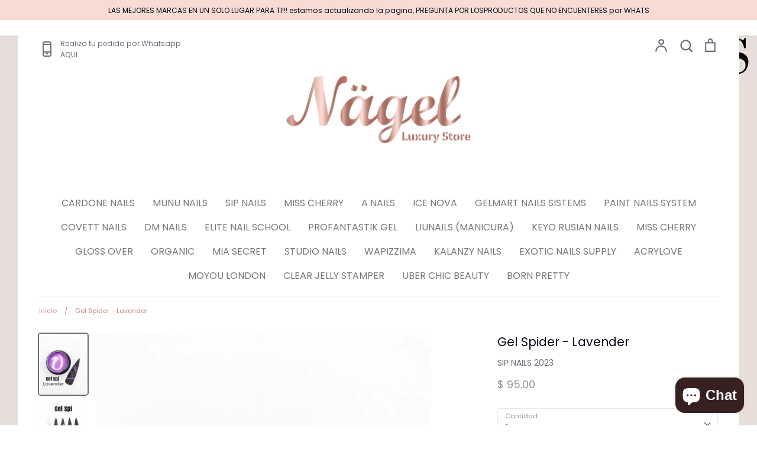

--- FILE ---
content_type: text/html; charset=utf-8
request_url: https://nagel.mx/products/gel-spider-lavender
body_size: 32897
content:
<!doctype html>
<html class="no-js supports-no-cookies" lang="es">
<head>
  <!-- Expression v5.4.4 -->
  <meta charset="utf-8">
  <meta http-equiv="X-UA-Compatible" content="IE=edge">
  <meta name="viewport" content="width=device-width,initial-scale=1">
  <meta name="theme-color" content="">
  <link rel="canonical" href="https://nagel.mx/products/gel-spider-lavender">

  
    <link rel="shortcut icon" href="//nagel.mx/cdn/shop/files/Nagel_Logotipo-03_32x32.png?v=1614711048" type="image/png">
  

  
  <title>
    Gel Spider - Lavender
    
    
    
      &ndash; Nagelshop
    
  </title>

  
    <meta name="description" content="Completa la variedad de tu mesa con el Spider Gel de color Lavender y que te traemos.">
  

  <meta property="og:site_name" content="Nagelshop">
<meta property="og:url" content="https://nagel.mx/products/gel-spider-lavender">
<meta property="og:title" content="Gel Spider - Lavender">
<meta property="og:type" content="product">
<meta property="og:description" content="Completa la variedad de tu mesa con el Spider Gel de color Lavender y que te traemos."><meta property="og:price:amount" content="95.00">
  <meta property="og:price:currency" content="MXN"><meta property="og:image" content="http://nagel.mx/cdn/shop/products/LAVENDER_1200x1200.jpg?v=1589401452"><meta property="og:image" content="http://nagel.mx/cdn/shop/products/86498838_2874009852636345_4130554427490697216_o_baf77725-6639-40f2-86e4-a4905783892f_1200x1200.jpg?v=1589402607">
<meta property="og:image:secure_url" content="https://nagel.mx/cdn/shop/products/LAVENDER_1200x1200.jpg?v=1589401452"><meta property="og:image:secure_url" content="https://nagel.mx/cdn/shop/products/86498838_2874009852636345_4130554427490697216_o_baf77725-6639-40f2-86e4-a4905783892f_1200x1200.jpg?v=1589402607">
<meta name="twitter:card" content="summary_large_image">
<meta name="twitter:title" content="Gel Spider - Lavender">
<meta name="twitter:description" content="Completa la variedad de tu mesa con el Spider Gel de color Lavender y que te traemos.">


  <link href="//nagel.mx/cdn/shop/t/16/assets/theme.scss.css?v=161146034015677383791759332466" rel="stylesheet" type="text/css" media="all" />

  <script>
    document.documentElement.className = document.documentElement.className.replace('no-js', 'js');

    window.theme = {
      strings: {
        addToCart: "Agregar al carrito",
        soldOut: "Agotado",
        unavailable: "No disponible",
        addressError: "Translation missing: es.map.errors.address_error",
        addressNoResults: "Translation missing: es.map.errors.address_no_results",
        addressQueryLimit: "Translation missing: es.map.errors.address_query_limit_html",
        authError: "Translation missing: es.map.errors.auth_error_html",
        addingToCart: "Añadiendo",
        addedToCart: "Adicional",
        goToCart: "Ir al carrito",
        cart: "Carrito",
        cartTermsNotChecked: "Debe aceptar los términos y condiciones antes de continuar.",
        quantityTooHigh: "Solo puedes tener {{ quantity }} en tu carrito",
        unitPriceSeparator: " \/ ",
        searchResultsPages: "Páginas",
        searchResultsViewAll: "Ver los resultados",
        searchResultsNoResults: "Lo sentimos, no pudimos encontrar ningún resultado.",
        previous: "Anterior",
        next: "Siguiente",
        cart_shipping_calculator_hide_calculator: "Ocultar calculadora de envío",
        cart_shipping_calculator_title: "Obtenga estimaciones de envío",
        cart_general_hide_note: "Ocultar instrucciones para el vendedor",
        cart_general_show_note: "Añadir instrucciones para el vendedor"
      },
      moneyFormat: "\u003cspan class=money\u003e$ {{amount}} \u003c\/span\u003e",
      routes: {
        account_addresses_url: '/account/addresses',
        search_url: '/search',
        cart_url: '/cart',
        cart_add_url: '/cart/add',
        cart_change_url: '/cart/change'
      }
    };
  </script>

  

  <!--[if (gt IE 9)|!(IE)]><!--><script src="//nagel.mx/cdn/shop/t/16/assets/vendor.js?v=102669466967592451491648002423" defer="defer"></script><!--<![endif]-->
  <!--[if lt IE 9]><script src="//nagel.mx/cdn/shop/t/16/assets/vendor.js?v=102669466967592451491648002423"></script><![endif]-->

  <!--[if (gt IE 9)|!(IE)]><!--><script src="//nagel.mx/cdn/shop/t/16/assets/theme.js?v=3492559771446326111648002440" defer="defer"></script><!--<![endif]-->
  <!--[if lt IE 9]><script src="//nagel.mx/cdn/shop/t/16/assets/theme.js?v=3492559771446326111648002440"></script><![endif]-->

  <!-- "snippets/buddha-megamenu-before.liquid" was not rendered, the associated app was uninstalled -->
  <!-- "snippets/buddha-megamenu.liquid" was not rendered, the associated app was uninstalled -->
  <!-- starapps_scripts_start -->
<!-- This code is automatically managed by StarApps Studio -->
<!-- Please contact support@starapps.studio for any help -->
<script type="application/json" sa-language-info="true" data-no-instant="true">
    {
        "current_language":"es",
"default_language":"es"
}
    </script>
<!-- product grouping metafields start -->
    

    <!-- product grouping metafields end -->
<script type="text/javascript" src="https://cdn.starapps.studio/apps/vsk/nagelshop/script-1591827394.js?shop=nagelshop.myshopify.com" async></script>
<!-- starapps_scripts_end -->
<script>window.performance && window.performance.mark && window.performance.mark('shopify.content_for_header.start');</script><meta name="facebook-domain-verification" content="ea0rji9r7jgzl8oh7gdi6wxe9636fb">
<meta name="google-site-verification" content="bs6zlBM_Z6eEz9JFMwaDzRQQShjM58cJYnZp-moTcRo">
<meta id="shopify-digital-wallet" name="shopify-digital-wallet" content="/10671947835/digital_wallets/dialog">
<meta name="shopify-checkout-api-token" content="c0c4c0e8757a60d2c83b9f6e9e818017">
<meta id="in-context-paypal-metadata" data-shop-id="10671947835" data-venmo-supported="false" data-environment="production" data-locale="es_ES" data-paypal-v4="true" data-currency="MXN">
<link rel="alternate" type="application/json+oembed" href="https://nagel.mx/products/gel-spider-lavender.oembed">
<script async="async" src="/checkouts/internal/preloads.js?locale=es-MX"></script>
<script id="shopify-features" type="application/json">{"accessToken":"c0c4c0e8757a60d2c83b9f6e9e818017","betas":["rich-media-storefront-analytics"],"domain":"nagel.mx","predictiveSearch":true,"shopId":10671947835,"locale":"es"}</script>
<script>var Shopify = Shopify || {};
Shopify.shop = "nagelshop.myshopify.com";
Shopify.locale = "es";
Shopify.currency = {"active":"MXN","rate":"1.0"};
Shopify.country = "MX";
Shopify.theme = {"name":"Copia de Expression PRUEBA 20202","id":131563749597,"schema_name":"Expression","schema_version":"5.4.4","theme_store_id":230,"role":"main"};
Shopify.theme.handle = "null";
Shopify.theme.style = {"id":null,"handle":null};
Shopify.cdnHost = "nagel.mx/cdn";
Shopify.routes = Shopify.routes || {};
Shopify.routes.root = "/";</script>
<script type="module">!function(o){(o.Shopify=o.Shopify||{}).modules=!0}(window);</script>
<script>!function(o){function n(){var o=[];function n(){o.push(Array.prototype.slice.apply(arguments))}return n.q=o,n}var t=o.Shopify=o.Shopify||{};t.loadFeatures=n(),t.autoloadFeatures=n()}(window);</script>
<script id="shop-js-analytics" type="application/json">{"pageType":"product"}</script>
<script defer="defer" async type="module" src="//nagel.mx/cdn/shopifycloud/shop-js/modules/v2/client.init-shop-cart-sync_2Gr3Q33f.es.esm.js"></script>
<script defer="defer" async type="module" src="//nagel.mx/cdn/shopifycloud/shop-js/modules/v2/chunk.common_noJfOIa7.esm.js"></script>
<script defer="defer" async type="module" src="//nagel.mx/cdn/shopifycloud/shop-js/modules/v2/chunk.modal_Deo2FJQo.esm.js"></script>
<script type="module">
  await import("//nagel.mx/cdn/shopifycloud/shop-js/modules/v2/client.init-shop-cart-sync_2Gr3Q33f.es.esm.js");
await import("//nagel.mx/cdn/shopifycloud/shop-js/modules/v2/chunk.common_noJfOIa7.esm.js");
await import("//nagel.mx/cdn/shopifycloud/shop-js/modules/v2/chunk.modal_Deo2FJQo.esm.js");

  window.Shopify.SignInWithShop?.initShopCartSync?.({"fedCMEnabled":true,"windoidEnabled":true});

</script>
<script>(function() {
  var isLoaded = false;
  function asyncLoad() {
    if (isLoaded) return;
    isLoaded = true;
    var urls = ["https:\/\/zegsu.com\/shopify\/tiktok-feed\/widget?version=1.0.0\u0026shop=nagelshop.myshopify.com\u0026token=1648420486\u0026shop=nagelshop.myshopify.com","https:\/\/zegsuapps.com\/shopify\/tiktok-feed\/widget?version=1.0.0\u0026shop=nagelshop.myshopify.com\u0026token=0\u0026shop=nagelshop.myshopify.com","https:\/\/cdn.nfcube.com\/instafeed-775a163bdce174c2586ff18a106db29b.js?shop=nagelshop.myshopify.com"];
    for (var i = 0; i < urls.length; i++) {
      var s = document.createElement('script');
      s.type = 'text/javascript';
      s.async = true;
      s.src = urls[i];
      var x = document.getElementsByTagName('script')[0];
      x.parentNode.insertBefore(s, x);
    }
  };
  if(window.attachEvent) {
    window.attachEvent('onload', asyncLoad);
  } else {
    window.addEventListener('load', asyncLoad, false);
  }
})();</script>
<script id="__st">var __st={"a":10671947835,"offset":-21600,"reqid":"378b59ec-2fb0-420e-9041-cf358a33b56f-1769300743","pageurl":"nagel.mx\/products\/gel-spider-lavender","u":"593540f89211","p":"product","rtyp":"product","rid":5221373181996};</script>
<script>window.ShopifyPaypalV4VisibilityTracking = true;</script>
<script id="captcha-bootstrap">!function(){'use strict';const t='contact',e='account',n='new_comment',o=[[t,t],['blogs',n],['comments',n],[t,'customer']],c=[[e,'customer_login'],[e,'guest_login'],[e,'recover_customer_password'],[e,'create_customer']],r=t=>t.map((([t,e])=>`form[action*='/${t}']:not([data-nocaptcha='true']) input[name='form_type'][value='${e}']`)).join(','),a=t=>()=>t?[...document.querySelectorAll(t)].map((t=>t.form)):[];function s(){const t=[...o],e=r(t);return a(e)}const i='password',u='form_key',d=['recaptcha-v3-token','g-recaptcha-response','h-captcha-response',i],f=()=>{try{return window.sessionStorage}catch{return}},m='__shopify_v',_=t=>t.elements[u];function p(t,e,n=!1){try{const o=window.sessionStorage,c=JSON.parse(o.getItem(e)),{data:r}=function(t){const{data:e,action:n}=t;return t[m]||n?{data:e,action:n}:{data:t,action:n}}(c);for(const[e,n]of Object.entries(r))t.elements[e]&&(t.elements[e].value=n);n&&o.removeItem(e)}catch(o){console.error('form repopulation failed',{error:o})}}const l='form_type',E='cptcha';function T(t){t.dataset[E]=!0}const w=window,h=w.document,L='Shopify',v='ce_forms',y='captcha';let A=!1;((t,e)=>{const n=(g='f06e6c50-85a8-45c8-87d0-21a2b65856fe',I='https://cdn.shopify.com/shopifycloud/storefront-forms-hcaptcha/ce_storefront_forms_captcha_hcaptcha.v1.5.2.iife.js',D={infoText:'Protegido por hCaptcha',privacyText:'Privacidad',termsText:'Términos'},(t,e,n)=>{const o=w[L][v],c=o.bindForm;if(c)return c(t,g,e,D).then(n);var r;o.q.push([[t,g,e,D],n]),r=I,A||(h.body.append(Object.assign(h.createElement('script'),{id:'captcha-provider',async:!0,src:r})),A=!0)});var g,I,D;w[L]=w[L]||{},w[L][v]=w[L][v]||{},w[L][v].q=[],w[L][y]=w[L][y]||{},w[L][y].protect=function(t,e){n(t,void 0,e),T(t)},Object.freeze(w[L][y]),function(t,e,n,w,h,L){const[v,y,A,g]=function(t,e,n){const i=e?o:[],u=t?c:[],d=[...i,...u],f=r(d),m=r(i),_=r(d.filter((([t,e])=>n.includes(e))));return[a(f),a(m),a(_),s()]}(w,h,L),I=t=>{const e=t.target;return e instanceof HTMLFormElement?e:e&&e.form},D=t=>v().includes(t);t.addEventListener('submit',(t=>{const e=I(t);if(!e)return;const n=D(e)&&!e.dataset.hcaptchaBound&&!e.dataset.recaptchaBound,o=_(e),c=g().includes(e)&&(!o||!o.value);(n||c)&&t.preventDefault(),c&&!n&&(function(t){try{if(!f())return;!function(t){const e=f();if(!e)return;const n=_(t);if(!n)return;const o=n.value;o&&e.removeItem(o)}(t);const e=Array.from(Array(32),(()=>Math.random().toString(36)[2])).join('');!function(t,e){_(t)||t.append(Object.assign(document.createElement('input'),{type:'hidden',name:u})),t.elements[u].value=e}(t,e),function(t,e){const n=f();if(!n)return;const o=[...t.querySelectorAll(`input[type='${i}']`)].map((({name:t})=>t)),c=[...d,...o],r={};for(const[a,s]of new FormData(t).entries())c.includes(a)||(r[a]=s);n.setItem(e,JSON.stringify({[m]:1,action:t.action,data:r}))}(t,e)}catch(e){console.error('failed to persist form',e)}}(e),e.submit())}));const S=(t,e)=>{t&&!t.dataset[E]&&(n(t,e.some((e=>e===t))),T(t))};for(const o of['focusin','change'])t.addEventListener(o,(t=>{const e=I(t);D(e)&&S(e,y())}));const B=e.get('form_key'),M=e.get(l),P=B&&M;t.addEventListener('DOMContentLoaded',(()=>{const t=y();if(P)for(const e of t)e.elements[l].value===M&&p(e,B);[...new Set([...A(),...v().filter((t=>'true'===t.dataset.shopifyCaptcha))])].forEach((e=>S(e,t)))}))}(h,new URLSearchParams(w.location.search),n,t,e,['guest_login'])})(!0,!0)}();</script>
<script integrity="sha256-4kQ18oKyAcykRKYeNunJcIwy7WH5gtpwJnB7kiuLZ1E=" data-source-attribution="shopify.loadfeatures" defer="defer" src="//nagel.mx/cdn/shopifycloud/storefront/assets/storefront/load_feature-a0a9edcb.js" crossorigin="anonymous"></script>
<script data-source-attribution="shopify.dynamic_checkout.dynamic.init">var Shopify=Shopify||{};Shopify.PaymentButton=Shopify.PaymentButton||{isStorefrontPortableWallets:!0,init:function(){window.Shopify.PaymentButton.init=function(){};var t=document.createElement("script");t.src="https://nagel.mx/cdn/shopifycloud/portable-wallets/latest/portable-wallets.es.js",t.type="module",document.head.appendChild(t)}};
</script>
<script data-source-attribution="shopify.dynamic_checkout.buyer_consent">
  function portableWalletsHideBuyerConsent(e){var t=document.getElementById("shopify-buyer-consent"),n=document.getElementById("shopify-subscription-policy-button");t&&n&&(t.classList.add("hidden"),t.setAttribute("aria-hidden","true"),n.removeEventListener("click",e))}function portableWalletsShowBuyerConsent(e){var t=document.getElementById("shopify-buyer-consent"),n=document.getElementById("shopify-subscription-policy-button");t&&n&&(t.classList.remove("hidden"),t.removeAttribute("aria-hidden"),n.addEventListener("click",e))}window.Shopify?.PaymentButton&&(window.Shopify.PaymentButton.hideBuyerConsent=portableWalletsHideBuyerConsent,window.Shopify.PaymentButton.showBuyerConsent=portableWalletsShowBuyerConsent);
</script>
<script>
  function portableWalletsCleanup(e){e&&e.src&&console.error("Failed to load portable wallets script "+e.src);var t=document.querySelectorAll("shopify-accelerated-checkout .shopify-payment-button__skeleton, shopify-accelerated-checkout-cart .wallet-cart-button__skeleton"),e=document.getElementById("shopify-buyer-consent");for(let e=0;e<t.length;e++)t[e].remove();e&&e.remove()}function portableWalletsNotLoadedAsModule(e){e instanceof ErrorEvent&&"string"==typeof e.message&&e.message.includes("import.meta")&&"string"==typeof e.filename&&e.filename.includes("portable-wallets")&&(window.removeEventListener("error",portableWalletsNotLoadedAsModule),window.Shopify.PaymentButton.failedToLoad=e,"loading"===document.readyState?document.addEventListener("DOMContentLoaded",window.Shopify.PaymentButton.init):window.Shopify.PaymentButton.init())}window.addEventListener("error",portableWalletsNotLoadedAsModule);
</script>

<script type="module" src="https://nagel.mx/cdn/shopifycloud/portable-wallets/latest/portable-wallets.es.js" onError="portableWalletsCleanup(this)" crossorigin="anonymous"></script>
<script nomodule>
  document.addEventListener("DOMContentLoaded", portableWalletsCleanup);
</script>

<link id="shopify-accelerated-checkout-styles" rel="stylesheet" media="screen" href="https://nagel.mx/cdn/shopifycloud/portable-wallets/latest/accelerated-checkout-backwards-compat.css" crossorigin="anonymous">
<style id="shopify-accelerated-checkout-cart">
        #shopify-buyer-consent {
  margin-top: 1em;
  display: inline-block;
  width: 100%;
}

#shopify-buyer-consent.hidden {
  display: none;
}

#shopify-subscription-policy-button {
  background: none;
  border: none;
  padding: 0;
  text-decoration: underline;
  font-size: inherit;
  cursor: pointer;
}

#shopify-subscription-policy-button::before {
  box-shadow: none;
}

      </style>
<script id="sections-script" data-sections="product-recommendations" defer="defer" src="//nagel.mx/cdn/shop/t/16/compiled_assets/scripts.js?v=3284"></script>
<script>window.performance && window.performance.mark && window.performance.mark('shopify.content_for_header.end');</script>
<script src="https://cdn.shopify.com/extensions/e8878072-2f6b-4e89-8082-94b04320908d/inbox-1254/assets/inbox-chat-loader.js" type="text/javascript" defer="defer"></script>
<link href="https://monorail-edge.shopifysvc.com" rel="dns-prefetch">
<script>(function(){if ("sendBeacon" in navigator && "performance" in window) {try {var session_token_from_headers = performance.getEntriesByType('navigation')[0].serverTiming.find(x => x.name == '_s').description;} catch {var session_token_from_headers = undefined;}var session_cookie_matches = document.cookie.match(/_shopify_s=([^;]*)/);var session_token_from_cookie = session_cookie_matches && session_cookie_matches.length === 2 ? session_cookie_matches[1] : "";var session_token = session_token_from_headers || session_token_from_cookie || "";function handle_abandonment_event(e) {var entries = performance.getEntries().filter(function(entry) {return /monorail-edge.shopifysvc.com/.test(entry.name);});if (!window.abandonment_tracked && entries.length === 0) {window.abandonment_tracked = true;var currentMs = Date.now();var navigation_start = performance.timing.navigationStart;var payload = {shop_id: 10671947835,url: window.location.href,navigation_start,duration: currentMs - navigation_start,session_token,page_type: "product"};window.navigator.sendBeacon("https://monorail-edge.shopifysvc.com/v1/produce", JSON.stringify({schema_id: "online_store_buyer_site_abandonment/1.1",payload: payload,metadata: {event_created_at_ms: currentMs,event_sent_at_ms: currentMs}}));}}window.addEventListener('pagehide', handle_abandonment_event);}}());</script>
<script id="web-pixels-manager-setup">(function e(e,d,r,n,o){if(void 0===o&&(o={}),!Boolean(null===(a=null===(i=window.Shopify)||void 0===i?void 0:i.analytics)||void 0===a?void 0:a.replayQueue)){var i,a;window.Shopify=window.Shopify||{};var t=window.Shopify;t.analytics=t.analytics||{};var s=t.analytics;s.replayQueue=[],s.publish=function(e,d,r){return s.replayQueue.push([e,d,r]),!0};try{self.performance.mark("wpm:start")}catch(e){}var l=function(){var e={modern:/Edge?\/(1{2}[4-9]|1[2-9]\d|[2-9]\d{2}|\d{4,})\.\d+(\.\d+|)|Firefox\/(1{2}[4-9]|1[2-9]\d|[2-9]\d{2}|\d{4,})\.\d+(\.\d+|)|Chrom(ium|e)\/(9{2}|\d{3,})\.\d+(\.\d+|)|(Maci|X1{2}).+ Version\/(15\.\d+|(1[6-9]|[2-9]\d|\d{3,})\.\d+)([,.]\d+|)( \(\w+\)|)( Mobile\/\w+|) Safari\/|Chrome.+OPR\/(9{2}|\d{3,})\.\d+\.\d+|(CPU[ +]OS|iPhone[ +]OS|CPU[ +]iPhone|CPU IPhone OS|CPU iPad OS)[ +]+(15[._]\d+|(1[6-9]|[2-9]\d|\d{3,})[._]\d+)([._]\d+|)|Android:?[ /-](13[3-9]|1[4-9]\d|[2-9]\d{2}|\d{4,})(\.\d+|)(\.\d+|)|Android.+Firefox\/(13[5-9]|1[4-9]\d|[2-9]\d{2}|\d{4,})\.\d+(\.\d+|)|Android.+Chrom(ium|e)\/(13[3-9]|1[4-9]\d|[2-9]\d{2}|\d{4,})\.\d+(\.\d+|)|SamsungBrowser\/([2-9]\d|\d{3,})\.\d+/,legacy:/Edge?\/(1[6-9]|[2-9]\d|\d{3,})\.\d+(\.\d+|)|Firefox\/(5[4-9]|[6-9]\d|\d{3,})\.\d+(\.\d+|)|Chrom(ium|e)\/(5[1-9]|[6-9]\d|\d{3,})\.\d+(\.\d+|)([\d.]+$|.*Safari\/(?![\d.]+ Edge\/[\d.]+$))|(Maci|X1{2}).+ Version\/(10\.\d+|(1[1-9]|[2-9]\d|\d{3,})\.\d+)([,.]\d+|)( \(\w+\)|)( Mobile\/\w+|) Safari\/|Chrome.+OPR\/(3[89]|[4-9]\d|\d{3,})\.\d+\.\d+|(CPU[ +]OS|iPhone[ +]OS|CPU[ +]iPhone|CPU IPhone OS|CPU iPad OS)[ +]+(10[._]\d+|(1[1-9]|[2-9]\d|\d{3,})[._]\d+)([._]\d+|)|Android:?[ /-](13[3-9]|1[4-9]\d|[2-9]\d{2}|\d{4,})(\.\d+|)(\.\d+|)|Mobile Safari.+OPR\/([89]\d|\d{3,})\.\d+\.\d+|Android.+Firefox\/(13[5-9]|1[4-9]\d|[2-9]\d{2}|\d{4,})\.\d+(\.\d+|)|Android.+Chrom(ium|e)\/(13[3-9]|1[4-9]\d|[2-9]\d{2}|\d{4,})\.\d+(\.\d+|)|Android.+(UC? ?Browser|UCWEB|U3)[ /]?(15\.([5-9]|\d{2,})|(1[6-9]|[2-9]\d|\d{3,})\.\d+)\.\d+|SamsungBrowser\/(5\.\d+|([6-9]|\d{2,})\.\d+)|Android.+MQ{2}Browser\/(14(\.(9|\d{2,})|)|(1[5-9]|[2-9]\d|\d{3,})(\.\d+|))(\.\d+|)|K[Aa][Ii]OS\/(3\.\d+|([4-9]|\d{2,})\.\d+)(\.\d+|)/},d=e.modern,r=e.legacy,n=navigator.userAgent;return n.match(d)?"modern":n.match(r)?"legacy":"unknown"}(),u="modern"===l?"modern":"legacy",c=(null!=n?n:{modern:"",legacy:""})[u],f=function(e){return[e.baseUrl,"/wpm","/b",e.hashVersion,"modern"===e.buildTarget?"m":"l",".js"].join("")}({baseUrl:d,hashVersion:r,buildTarget:u}),m=function(e){var d=e.version,r=e.bundleTarget,n=e.surface,o=e.pageUrl,i=e.monorailEndpoint;return{emit:function(e){var a=e.status,t=e.errorMsg,s=(new Date).getTime(),l=JSON.stringify({metadata:{event_sent_at_ms:s},events:[{schema_id:"web_pixels_manager_load/3.1",payload:{version:d,bundle_target:r,page_url:o,status:a,surface:n,error_msg:t},metadata:{event_created_at_ms:s}}]});if(!i)return console&&console.warn&&console.warn("[Web Pixels Manager] No Monorail endpoint provided, skipping logging."),!1;try{return self.navigator.sendBeacon.bind(self.navigator)(i,l)}catch(e){}var u=new XMLHttpRequest;try{return u.open("POST",i,!0),u.setRequestHeader("Content-Type","text/plain"),u.send(l),!0}catch(e){return console&&console.warn&&console.warn("[Web Pixels Manager] Got an unhandled error while logging to Monorail."),!1}}}}({version:r,bundleTarget:l,surface:e.surface,pageUrl:self.location.href,monorailEndpoint:e.monorailEndpoint});try{o.browserTarget=l,function(e){var d=e.src,r=e.async,n=void 0===r||r,o=e.onload,i=e.onerror,a=e.sri,t=e.scriptDataAttributes,s=void 0===t?{}:t,l=document.createElement("script"),u=document.querySelector("head"),c=document.querySelector("body");if(l.async=n,l.src=d,a&&(l.integrity=a,l.crossOrigin="anonymous"),s)for(var f in s)if(Object.prototype.hasOwnProperty.call(s,f))try{l.dataset[f]=s[f]}catch(e){}if(o&&l.addEventListener("load",o),i&&l.addEventListener("error",i),u)u.appendChild(l);else{if(!c)throw new Error("Did not find a head or body element to append the script");c.appendChild(l)}}({src:f,async:!0,onload:function(){if(!function(){var e,d;return Boolean(null===(d=null===(e=window.Shopify)||void 0===e?void 0:e.analytics)||void 0===d?void 0:d.initialized)}()){var d=window.webPixelsManager.init(e)||void 0;if(d){var r=window.Shopify.analytics;r.replayQueue.forEach((function(e){var r=e[0],n=e[1],o=e[2];d.publishCustomEvent(r,n,o)})),r.replayQueue=[],r.publish=d.publishCustomEvent,r.visitor=d.visitor,r.initialized=!0}}},onerror:function(){return m.emit({status:"failed",errorMsg:"".concat(f," has failed to load")})},sri:function(e){var d=/^sha384-[A-Za-z0-9+/=]+$/;return"string"==typeof e&&d.test(e)}(c)?c:"",scriptDataAttributes:o}),m.emit({status:"loading"})}catch(e){m.emit({status:"failed",errorMsg:(null==e?void 0:e.message)||"Unknown error"})}}})({shopId: 10671947835,storefrontBaseUrl: "https://nagel.mx",extensionsBaseUrl: "https://extensions.shopifycdn.com/cdn/shopifycloud/web-pixels-manager",monorailEndpoint: "https://monorail-edge.shopifysvc.com/unstable/produce_batch",surface: "storefront-renderer",enabledBetaFlags: ["2dca8a86"],webPixelsConfigList: [{"id":"492863709","configuration":"{\"config\":\"{\\\"pixel_id\\\":\\\"G-4G45WEJQQE\\\",\\\"target_country\\\":\\\"MX\\\",\\\"gtag_events\\\":[{\\\"type\\\":\\\"begin_checkout\\\",\\\"action_label\\\":\\\"G-4G45WEJQQE\\\"},{\\\"type\\\":\\\"search\\\",\\\"action_label\\\":\\\"G-4G45WEJQQE\\\"},{\\\"type\\\":\\\"view_item\\\",\\\"action_label\\\":[\\\"G-4G45WEJQQE\\\",\\\"MC-59PSC52C4N\\\"]},{\\\"type\\\":\\\"purchase\\\",\\\"action_label\\\":[\\\"G-4G45WEJQQE\\\",\\\"MC-59PSC52C4N\\\"]},{\\\"type\\\":\\\"page_view\\\",\\\"action_label\\\":[\\\"G-4G45WEJQQE\\\",\\\"MC-59PSC52C4N\\\"]},{\\\"type\\\":\\\"add_payment_info\\\",\\\"action_label\\\":\\\"G-4G45WEJQQE\\\"},{\\\"type\\\":\\\"add_to_cart\\\",\\\"action_label\\\":\\\"G-4G45WEJQQE\\\"}],\\\"enable_monitoring_mode\\\":false}\"}","eventPayloadVersion":"v1","runtimeContext":"OPEN","scriptVersion":"b2a88bafab3e21179ed38636efcd8a93","type":"APP","apiClientId":1780363,"privacyPurposes":[],"dataSharingAdjustments":{"protectedCustomerApprovalScopes":["read_customer_address","read_customer_email","read_customer_name","read_customer_personal_data","read_customer_phone"]}},{"id":"134906077","configuration":"{\"pixel_id\":\"259104635164841\",\"pixel_type\":\"facebook_pixel\",\"metaapp_system_user_token\":\"-\"}","eventPayloadVersion":"v1","runtimeContext":"OPEN","scriptVersion":"ca16bc87fe92b6042fbaa3acc2fbdaa6","type":"APP","apiClientId":2329312,"privacyPurposes":["ANALYTICS","MARKETING","SALE_OF_DATA"],"dataSharingAdjustments":{"protectedCustomerApprovalScopes":["read_customer_address","read_customer_email","read_customer_name","read_customer_personal_data","read_customer_phone"]}},{"id":"75727069","configuration":"{\"tagID\":\"2613039459656\"}","eventPayloadVersion":"v1","runtimeContext":"STRICT","scriptVersion":"18031546ee651571ed29edbe71a3550b","type":"APP","apiClientId":3009811,"privacyPurposes":["ANALYTICS","MARKETING","SALE_OF_DATA"],"dataSharingAdjustments":{"protectedCustomerApprovalScopes":["read_customer_address","read_customer_email","read_customer_name","read_customer_personal_data","read_customer_phone"]}},{"id":"shopify-app-pixel","configuration":"{}","eventPayloadVersion":"v1","runtimeContext":"STRICT","scriptVersion":"0450","apiClientId":"shopify-pixel","type":"APP","privacyPurposes":["ANALYTICS","MARKETING"]},{"id":"shopify-custom-pixel","eventPayloadVersion":"v1","runtimeContext":"LAX","scriptVersion":"0450","apiClientId":"shopify-pixel","type":"CUSTOM","privacyPurposes":["ANALYTICS","MARKETING"]}],isMerchantRequest: false,initData: {"shop":{"name":"Nagelshop","paymentSettings":{"currencyCode":"MXN"},"myshopifyDomain":"nagelshop.myshopify.com","countryCode":"MX","storefrontUrl":"https:\/\/nagel.mx"},"customer":null,"cart":null,"checkout":null,"productVariants":[{"price":{"amount":95.0,"currencyCode":"MXN"},"product":{"title":"Gel Spider - Lavender","vendor":"SIP NAILS 2023","id":"5221373181996","untranslatedTitle":"Gel Spider - Lavender","url":"\/products\/gel-spider-lavender","type":"GEL"},"id":"34122030546988","image":{"src":"\/\/nagel.mx\/cdn\/shop\/products\/LAVENDER.jpg?v=1589401452"},"sku":"","title":"Default Title","untranslatedTitle":"Default Title"}],"purchasingCompany":null},},"https://nagel.mx/cdn","fcfee988w5aeb613cpc8e4bc33m6693e112",{"modern":"","legacy":""},{"shopId":"10671947835","storefrontBaseUrl":"https:\/\/nagel.mx","extensionBaseUrl":"https:\/\/extensions.shopifycdn.com\/cdn\/shopifycloud\/web-pixels-manager","surface":"storefront-renderer","enabledBetaFlags":"[\"2dca8a86\"]","isMerchantRequest":"false","hashVersion":"fcfee988w5aeb613cpc8e4bc33m6693e112","publish":"custom","events":"[[\"page_viewed\",{}],[\"product_viewed\",{\"productVariant\":{\"price\":{\"amount\":95.0,\"currencyCode\":\"MXN\"},\"product\":{\"title\":\"Gel Spider - Lavender\",\"vendor\":\"SIP NAILS 2023\",\"id\":\"5221373181996\",\"untranslatedTitle\":\"Gel Spider - Lavender\",\"url\":\"\/products\/gel-spider-lavender\",\"type\":\"GEL\"},\"id\":\"34122030546988\",\"image\":{\"src\":\"\/\/nagel.mx\/cdn\/shop\/products\/LAVENDER.jpg?v=1589401452\"},\"sku\":\"\",\"title\":\"Default Title\",\"untranslatedTitle\":\"Default Title\"}}]]"});</script><script>
  window.ShopifyAnalytics = window.ShopifyAnalytics || {};
  window.ShopifyAnalytics.meta = window.ShopifyAnalytics.meta || {};
  window.ShopifyAnalytics.meta.currency = 'MXN';
  var meta = {"product":{"id":5221373181996,"gid":"gid:\/\/shopify\/Product\/5221373181996","vendor":"SIP NAILS 2023","type":"GEL","handle":"gel-spider-lavender","variants":[{"id":34122030546988,"price":9500,"name":"Gel Spider - Lavender","public_title":null,"sku":""}],"remote":false},"page":{"pageType":"product","resourceType":"product","resourceId":5221373181996,"requestId":"378b59ec-2fb0-420e-9041-cf358a33b56f-1769300743"}};
  for (var attr in meta) {
    window.ShopifyAnalytics.meta[attr] = meta[attr];
  }
</script>
<script class="analytics">
  (function () {
    var customDocumentWrite = function(content) {
      var jquery = null;

      if (window.jQuery) {
        jquery = window.jQuery;
      } else if (window.Checkout && window.Checkout.$) {
        jquery = window.Checkout.$;
      }

      if (jquery) {
        jquery('body').append(content);
      }
    };

    var hasLoggedConversion = function(token) {
      if (token) {
        return document.cookie.indexOf('loggedConversion=' + token) !== -1;
      }
      return false;
    }

    var setCookieIfConversion = function(token) {
      if (token) {
        var twoMonthsFromNow = new Date(Date.now());
        twoMonthsFromNow.setMonth(twoMonthsFromNow.getMonth() + 2);

        document.cookie = 'loggedConversion=' + token + '; expires=' + twoMonthsFromNow;
      }
    }

    var trekkie = window.ShopifyAnalytics.lib = window.trekkie = window.trekkie || [];
    if (trekkie.integrations) {
      return;
    }
    trekkie.methods = [
      'identify',
      'page',
      'ready',
      'track',
      'trackForm',
      'trackLink'
    ];
    trekkie.factory = function(method) {
      return function() {
        var args = Array.prototype.slice.call(arguments);
        args.unshift(method);
        trekkie.push(args);
        return trekkie;
      };
    };
    for (var i = 0; i < trekkie.methods.length; i++) {
      var key = trekkie.methods[i];
      trekkie[key] = trekkie.factory(key);
    }
    trekkie.load = function(config) {
      trekkie.config = config || {};
      trekkie.config.initialDocumentCookie = document.cookie;
      var first = document.getElementsByTagName('script')[0];
      var script = document.createElement('script');
      script.type = 'text/javascript';
      script.onerror = function(e) {
        var scriptFallback = document.createElement('script');
        scriptFallback.type = 'text/javascript';
        scriptFallback.onerror = function(error) {
                var Monorail = {
      produce: function produce(monorailDomain, schemaId, payload) {
        var currentMs = new Date().getTime();
        var event = {
          schema_id: schemaId,
          payload: payload,
          metadata: {
            event_created_at_ms: currentMs,
            event_sent_at_ms: currentMs
          }
        };
        return Monorail.sendRequest("https://" + monorailDomain + "/v1/produce", JSON.stringify(event));
      },
      sendRequest: function sendRequest(endpointUrl, payload) {
        // Try the sendBeacon API
        if (window && window.navigator && typeof window.navigator.sendBeacon === 'function' && typeof window.Blob === 'function' && !Monorail.isIos12()) {
          var blobData = new window.Blob([payload], {
            type: 'text/plain'
          });

          if (window.navigator.sendBeacon(endpointUrl, blobData)) {
            return true;
          } // sendBeacon was not successful

        } // XHR beacon

        var xhr = new XMLHttpRequest();

        try {
          xhr.open('POST', endpointUrl);
          xhr.setRequestHeader('Content-Type', 'text/plain');
          xhr.send(payload);
        } catch (e) {
          console.log(e);
        }

        return false;
      },
      isIos12: function isIos12() {
        return window.navigator.userAgent.lastIndexOf('iPhone; CPU iPhone OS 12_') !== -1 || window.navigator.userAgent.lastIndexOf('iPad; CPU OS 12_') !== -1;
      }
    };
    Monorail.produce('monorail-edge.shopifysvc.com',
      'trekkie_storefront_load_errors/1.1',
      {shop_id: 10671947835,
      theme_id: 131563749597,
      app_name: "storefront",
      context_url: window.location.href,
      source_url: "//nagel.mx/cdn/s/trekkie.storefront.8d95595f799fbf7e1d32231b9a28fd43b70c67d3.min.js"});

        };
        scriptFallback.async = true;
        scriptFallback.src = '//nagel.mx/cdn/s/trekkie.storefront.8d95595f799fbf7e1d32231b9a28fd43b70c67d3.min.js';
        first.parentNode.insertBefore(scriptFallback, first);
      };
      script.async = true;
      script.src = '//nagel.mx/cdn/s/trekkie.storefront.8d95595f799fbf7e1d32231b9a28fd43b70c67d3.min.js';
      first.parentNode.insertBefore(script, first);
    };
    trekkie.load(
      {"Trekkie":{"appName":"storefront","development":false,"defaultAttributes":{"shopId":10671947835,"isMerchantRequest":null,"themeId":131563749597,"themeCityHash":"2142594208719199738","contentLanguage":"es","currency":"MXN","eventMetadataId":"a3e3485f-6021-47dc-a7ff-71fba1a3715f"},"isServerSideCookieWritingEnabled":true,"monorailRegion":"shop_domain","enabledBetaFlags":["65f19447"]},"Session Attribution":{},"S2S":{"facebookCapiEnabled":false,"source":"trekkie-storefront-renderer","apiClientId":580111}}
    );

    var loaded = false;
    trekkie.ready(function() {
      if (loaded) return;
      loaded = true;

      window.ShopifyAnalytics.lib = window.trekkie;

      var originalDocumentWrite = document.write;
      document.write = customDocumentWrite;
      try { window.ShopifyAnalytics.merchantGoogleAnalytics.call(this); } catch(error) {};
      document.write = originalDocumentWrite;

      window.ShopifyAnalytics.lib.page(null,{"pageType":"product","resourceType":"product","resourceId":5221373181996,"requestId":"378b59ec-2fb0-420e-9041-cf358a33b56f-1769300743","shopifyEmitted":true});

      var match = window.location.pathname.match(/checkouts\/(.+)\/(thank_you|post_purchase)/)
      var token = match? match[1]: undefined;
      if (!hasLoggedConversion(token)) {
        setCookieIfConversion(token);
        window.ShopifyAnalytics.lib.track("Viewed Product",{"currency":"MXN","variantId":34122030546988,"productId":5221373181996,"productGid":"gid:\/\/shopify\/Product\/5221373181996","name":"Gel Spider - Lavender","price":"95.00","sku":"","brand":"SIP NAILS 2023","variant":null,"category":"GEL","nonInteraction":true,"remote":false},undefined,undefined,{"shopifyEmitted":true});
      window.ShopifyAnalytics.lib.track("monorail:\/\/trekkie_storefront_viewed_product\/1.1",{"currency":"MXN","variantId":34122030546988,"productId":5221373181996,"productGid":"gid:\/\/shopify\/Product\/5221373181996","name":"Gel Spider - Lavender","price":"95.00","sku":"","brand":"SIP NAILS 2023","variant":null,"category":"GEL","nonInteraction":true,"remote":false,"referer":"https:\/\/nagel.mx\/products\/gel-spider-lavender"});
      }
    });


        var eventsListenerScript = document.createElement('script');
        eventsListenerScript.async = true;
        eventsListenerScript.src = "//nagel.mx/cdn/shopifycloud/storefront/assets/shop_events_listener-3da45d37.js";
        document.getElementsByTagName('head')[0].appendChild(eventsListenerScript);

})();</script>
  <script>
  if (!window.ga || (window.ga && typeof window.ga !== 'function')) {
    window.ga = function ga() {
      (window.ga.q = window.ga.q || []).push(arguments);
      if (window.Shopify && window.Shopify.analytics && typeof window.Shopify.analytics.publish === 'function') {
        window.Shopify.analytics.publish("ga_stub_called", {}, {sendTo: "google_osp_migration"});
      }
      console.error("Shopify's Google Analytics stub called with:", Array.from(arguments), "\nSee https://help.shopify.com/manual/promoting-marketing/pixels/pixel-migration#google for more information.");
    };
    if (window.Shopify && window.Shopify.analytics && typeof window.Shopify.analytics.publish === 'function') {
      window.Shopify.analytics.publish("ga_stub_initialized", {}, {sendTo: "google_osp_migration"});
    }
  }
</script>
<script
  defer
  src="https://nagel.mx/cdn/shopifycloud/perf-kit/shopify-perf-kit-3.0.4.min.js"
  data-application="storefront-renderer"
  data-shop-id="10671947835"
  data-render-region="gcp-us-central1"
  data-page-type="product"
  data-theme-instance-id="131563749597"
  data-theme-name="Expression"
  data-theme-version="5.4.4"
  data-monorail-region="shop_domain"
  data-resource-timing-sampling-rate="10"
  data-shs="true"
  data-shs-beacon="true"
  data-shs-export-with-fetch="true"
  data-shs-logs-sample-rate="1"
  data-shs-beacon-endpoint="https://nagel.mx/api/collect"
></script>
</head>

<body id="gel-spider-lavender" class="template-product">
  <!-- "snippets/buddha-megamenu-wireframe.liquid" was not rendered, the associated app was uninstalled --> 

  <!-- Messenger Plugin de chat Code -->
    <div id="fb-root"></div>

    <!-- Your Plugin de chat code -->
    <div id="fb-customer-chat" class="fb-customerchat">
    </div>

    <script>
      var chatbox = document.getElementById('fb-customer-chat');
      chatbox.setAttribute("page_id", "999609986833414");
      chatbox.setAttribute("attribution", "biz_inbox");
    </script>

    <!-- Your SDK code -->
    <script>
      window.fbAsyncInit = function() {
        FB.init({
          xfbml            : true,
          version          : 'v13.0'
        });
      };

      (function(d, s, id) {
        var js, fjs = d.getElementsByTagName(s)[0];
        if (d.getElementById(id)) return;
        js = d.createElement(s); js.id = id;
        js.src = 'https://connect.facebook.net/es_ES/sdk/xfbml.customerchat.js';
        fjs.parentNode.insertBefore(js, fjs);
      }(document, 'script', 'facebook-jssdk'));
    </script>  
  
  <a class="in-page-link visually-hidden skip-link" href="#MainContent">Ir directamente al contenido</a>

  <div id="shopify-section-header" class="shopify-section"><style>
  
    .site-logo {
      max-width: 350px;
    }
    @media (max-width: 749px) {
      .site-logo {
        max-width: 250px;
      }
    }
  
</style>


  <style>
  .announcement-bar {
    color: #080a1c;
    background-color: #f8dbd3;
  }

  .announcement-bar a {
    color: #080a1c;
    text-decoration: none;
  }
  .announcement-bar--has-link:hover {
    background-color: #f1b7a7;
  }
  </style>

  <section class="announcement-bar ">
    
      <div class="page-width">
        <div class="container">
          <div class="announcement-bar__content">LAS MEJORES MARCAS EN UN SOLO LUGAR PARA TI!!!   estamos actualizando la pagina, PREGUNTA POR LOSPRODUCTOS QUE NO ENCUENTERES por WHATS</div>
        </div>
      </div>
    
  </section>



<header class="page-width page-header section--header" data-section-id="header" data-section-type="header">
  <div class="page-header--content container">
    <section class="utils-bar relative">

      <div class="utils__left">
        <button class="btn btn--plain btn--menu js-mobile-menu-icon" aria-label="Menú alternar"><svg class="desktop-icon" viewBox="-1 -4 25 22" version="1.1" xmlns="http://www.w3.org/2000/svg" xmlns:xlink="http://www.w3.org/1999/xlink">
  <g stroke-width="1" transform="translate(0.000000, 0.966667)">
    <polygon points="0 2 0 0 22.5333333 0 22.5333333 2"></polygon>
    <polygon points="0 8.53333333 0 6.53333333 22.5333333 6.53333333 22.5333333 8.53333333"></polygon>
    <polygon points="0 15.0666667 0 13.0666667 22.5333333 13.0666667 22.5333333 15.0666667"></polygon>
  </g>
</svg>
<svg class="mobile-icon" viewBox="-1 -5 25 21" version="1.1" xmlns="http://www.w3.org/2000/svg" xmlns:xlink="http://www.w3.org/1999/xlink">
  <g stroke-width="1" transform="translate(0.500000, 0.466667)">
    <polygon points="0 1 0 0 21.5333333 0 21.5333333 1"></polygon>
    <polygon points="0 7.53333333 0 6.53333333 21.5333333 6.53333333 21.5333333 7.53333333"></polygon>
    <polygon points="0 14.0666667 0 13.0666667 21.5333333 13.0666667 21.5333333 14.0666667"></polygon>
  </g>
</svg>
</button>
        
          
          
            
              <a class="quicklink__link" href="https://wa.me/5218442769341">
                <span class="quicklink__icon"><svg class="desktop-icon" viewBox="-4 0 22 26" version="1.1" xmlns="http://www.w3.org/2000/svg" xmlns:xlink="http://www.w3.org/1999/xlink">
  <g stroke-width="1">
    <path d="M3.5,2 C2.67157288,2 2,2.67157288 2,3.5 L2,22.5 C2,23.3284271 2.67157288,24 3.5,24 L11.5,24 C12.3284271,24 13,23.3284271 13,22.5 L13,3.5 C13,2.67157288 12.3284271,2 11.5,2 L3.5,2 Z M3.5,0 L11.5,0 C13.4329966,0 15,1.56700338 15,3.5 L15,22.5 C15,24.4329966 13.4329966,26 11.5,26 L3.5,26 C1.56700338,26 0,24.4329966 0,22.5 L0,3.5 C0,1.56700338 1.56700338,0 3.5,0 Z"></path>
    <polygon points="14.59375 4 14.59375 6 0.402816772 6 0.402816772 4"></polygon>
    <polygon points="14.59375 17 14.59375 19 0.402816772 19 0.402816772 17"></polygon>
    <path d="M8.5,20 C9.05228475,20 9.5,20.4477153 9.5,21 C9.5,21.5522847 9.05228475,22 8.5,22 L6.5,22 C5.94771525,22 5.5,21.5522847 5.5,21 C5.5,20.4477153 5.94771525,20 6.5,20 L8.5,20 Z"></path>
  </g>
</svg>
<svg class="mobile-icon" viewBox="-4 0 22 26" version="1.1" xmlns="http://www.w3.org/2000/svg" xmlns:xlink="http://www.w3.org/1999/xlink">
  <g stroke-width="1" transform="translate(0.500000, 0.500000)">
    <path d="M3,1 C1.8954305,1 1,1.8954305 1,3 L1,22 C1,23.1045695 1.8954305,24 3,24 L11,24 C12.1045695,24 13,23.1045695 13,22 L13,3 C13,1.8954305 12.1045695,1 11,1 L3,1 Z M3,0 L11,0 C12.6568542,0 14,1.34314575 14,3 L14,22 C14,23.6568542 12.6568542,25 11,25 L3,25 C1.34314575,25 0,23.6568542 0,22 L0,3 C0,1.34314575 1.34314575,0 3,0 Z"></path>
    <polygon points="13.59375 4 13.59375 5 0.402816772 5 0.402816772 4"></polygon>
    <polygon points="13.59375 17 13.59375 18 0.402816772 18 0.402816772 17"></polygon>
    <path d="M8,20 C8.27614237,20 8.5,20.2238576 8.5,20.5 C8.5,20.7761424 8.27614237,21 8,21 L6,21 C5.72385763,21 5.5,20.7761424 5.5,20.5 C5.5,20.2238576 5.72385763,20 6,20 L8,20 Z"></path>
  </g>
</svg>
</span>
                <span class="quicklink__content">Realiza tu pedido por Whatsapp AQUI</span>
              </a>
            
          
        
      </div>

      <div class="utils__center">
        
  <!-- LOGO / STORE NAME -->
  
    <div class="h1 store-logo" itemscope itemtype="http://schema.org/Organization">
  

    <!-- DESKTOP LOGO -->
    <a href="/" itemprop="url" class="desktop-logo site-logo ">
      
        <img src="//nagel.mx/cdn/shop/files/Nagel_Logotipo-03_700x.png?v=1614711048"
             alt="Nagelshop"
             itemprop="logo">
      
    </a>

    <!-- MOBILE LOGO -->
    <a href="/" itemprop="url" class="mobile-logo site-logo site-header__logo-image">
      
        <img src="//nagel.mx/cdn/shop/files/Nagel_Logotipo-03_500x.png?v=1614711048"
             alt="Nagelshop"
             itemprop="logo">
      
    </a>
  
    </div>
  

      </div>

      <div class="utils__right">
        
          <div class="desktop-header-localization utils__item">
            <form method="post" action="/localization" id="localization_form_desktop-header" accept-charset="UTF-8" class="selectors-form" enctype="multipart/form-data"><input type="hidden" name="form_type" value="localization" /><input type="hidden" name="utf8" value="✓" /><input type="hidden" name="_method" value="put" /><input type="hidden" name="return_to" value="/products/gel-spider-lavender" /></form>
          </div>
        
        
          <div class="accounts utils__item accounts--desktop">
            <div class="account-item">
              <a href="/account">
                <span class="user-icon feather-icon">
                  <svg class="desktop-icon" viewBox="-2 -2 24 24" version="1.1" xmlns="http://www.w3.org/2000/svg" xmlns:xlink="http://www.w3.org/1999/xlink">
  <g stroke-width="1">
    <path d="M9.22222222,9 C6.73694085,9 4.72222222,6.98528137 4.72222222,4.5 C4.72222222,2.01471863 6.73694085,0 9.22222222,0 C11.7075036,0 13.7222222,2.01471863 13.7222222,4.5 C13.7222222,6.98528137 11.7075036,9 9.22222222,9 Z M9.22222222,7 C10.6029341,7 11.7222222,5.88071187 11.7222222,4.5 C11.7222222,3.11928813 10.6029341,2 9.22222222,2 C7.84151035,2 6.72222222,3.11928813 6.72222222,4.5 C6.72222222,5.88071187 7.84151035,7 9.22222222,7 Z"></path>
    <path d="M18,19 C18,19.5522847 17.5522847,20 17,20 C16.4477153,20 16,19.5522847 16,19 C16,15.1340068 12.8659932,12 9,12 C5.13400675,12 2,15.1340068 2,19 C2,19.5522847 1.55228475,20 1,20 C0.44771525,20 0,19.5522847 0,19 C0,14.0294373 4.02943725,10 9,10 C13.9705627,10 18,14.0294373 18,19 Z"></path>
  </g>
</svg>
<svg class="mobile-icon" viewBox="-2 -2 24 24" version="1.1" xmlns="http://www.w3.org/2000/svg" xmlns:xlink="http://www.w3.org/1999/xlink">
  <g stroke-width="1" transform="translate(0.500000, 0.500000)">
    <path d="M8.72222222,8 C6.51308322,8 4.72222222,6.209139 4.72222222,4 C4.72222222,1.790861 6.51308322,0 8.72222222,0 C10.9313612,0 12.7222222,1.790861 12.7222222,4 C12.7222222,6.209139 10.9313612,8 8.72222222,8 Z M8.72222222,7 C10.3790765,7 11.7222222,5.65685425 11.7222222,4 C11.7222222,2.34314575 10.3790765,1 8.72222222,1 C7.06536797,1 5.72222222,2.34314575 5.72222222,4 C5.72222222,5.65685425 7.06536797,7 8.72222222,7 Z"></path>
    <path d="M17,18.5 C17,18.7761424 16.7761424,19 16.5,19 C16.2238576,19 16,18.7761424 16,18.5 C16,14.3578644 12.6421356,11 8.5,11 C4.35786438,11 1,14.3578644 1,18.5 C1,18.7761424 0.776142375,19 0.5,19 C0.223857625,19 0,18.7761424 0,18.5 C0,13.8055796 3.80557963,10 8.5,10 C13.1944204,10 17,13.8055796 17,18.5 Z"></path>
  </g>
</svg>

                </span>
                <span class="icon-fallback-text">Cuenta</span>
              </a>
            </div>
          </div>
        
        <div class="header-search utils__item">
          <a class="header-search-icon global-border-radius js-header-search-trigger" href="/search">
            <svg class="desktop-icon" viewBox="-3 -3 23 23" version="1.1" xmlns="http://www.w3.org/2000/svg" xmlns:xlink="http://www.w3.org/1999/xlink">
  <g stroke-width="2">
    <polygon points="18.7071068 17.2928932 17.2928932 18.7071068 12.7628932 14.1771068 14.1771068 12.7628932"></polygon>
    <path d="M8,16 C3.581722,16 0,12.418278 0,8 C0,3.581722 3.581722,0 8,0 C12.418278,0 16,3.581722 16,8 C16,12.418278 12.418278,16 8,16 Z M8,14 C11.3137085,14 14,11.3137085 14,8 C14,4.6862915 11.3137085,2 8,2 C4.6862915,2 2,4.6862915 2,8 C2,11.3137085 4.6862915,14 8,14 Z"></path>
  </g>
</svg>
<svg class="mobile-icon" viewBox="-3 -3 23 23" version="1.1" xmlns="http://www.w3.org/2000/svg" xmlns:xlink="http://www.w3.org/1999/xlink">
  <g stroke-width="1" transform="translate(0.500000, 0.500000)">
    <polygon points="17.3535534 16.6464466 16.6464466 17.3535534 12.1464466 12.8535534 12.8535534 12.1464466"></polygon>
    <path d="M7.5,15 C3.35786438,15 0,11.6421356 0,7.5 C0,3.35786438 3.35786438,0 7.5,0 C11.6421356,0 15,3.35786438 15,7.5 C15,11.6421356 11.6421356,15 7.5,15 Z M7.5,14 C11.0898509,14 14,11.0898509 14,7.5 C14,3.91014913 11.0898509,1 7.5,1 C3.91014913,1 1,3.91014913 1,7.5 C1,11.0898509 3.91014913,14 7.5,14 Z"></path>
  </g>
</svg>

            <span class="icon-fallback-text">Buscar</span>
          </a>
          <div class="header-search-form">
            <button class="btn btn--plain header-close-search-icon js-header-search-trigger" aria-label="Cerrar">
              <svg class="desktop-icon" viewBox="-4 -4 22 22" version="1.1" xmlns="http://www.w3.org/2000/svg" xmlns:xlink="http://www.w3.org/1999/xlink">
  <g stroke-width="1">
    <polygon points="13.125 0 14.4508252 1.32582521 1.32582521 14.4508252 0 13.125"></polygon>
    <polygon points="14.4508252 13.125 13.125 14.4508252 0 1.32582521 1.32582521 0"></polygon>
  </g>
</svg>
<svg class="mobile-icon" viewBox="-4 -4 22 22" version="1.1" xmlns="http://www.w3.org/2000/svg" xmlns:xlink="http://www.w3.org/1999/xlink">
  <g stroke-width="1">
    <path d="M13.0666667,0 L13.726633,0.659966329 L0.659966329,13.726633 L0,13.0666667 L13.0666667,0 Z M13.726633,13.0666667 L13.0666667,13.726633 L0,0.659966329 L0.659966329,0 L13.726633,13.0666667 Z"></path>
  </g>
</svg>

              <span class="icon-fallback-text">Cerrar</span>
            </button>
            <div class="search-bar search-bar--show-results">
              <form class="search-form relative" action="/search" method="get" role="search">
                <input type="hidden" name="type" value="product,article,page" />
                <input type="hidden" name="options[prefix]" value="last" />
                <button type="submit" class="search-icon btn--plain" aria-label="Buscar"><svg class="desktop-icon" viewBox="-3 -3 23 23" version="1.1" xmlns="http://www.w3.org/2000/svg" xmlns:xlink="http://www.w3.org/1999/xlink">
  <g stroke-width="2">
    <polygon points="18.7071068 17.2928932 17.2928932 18.7071068 12.7628932 14.1771068 14.1771068 12.7628932"></polygon>
    <path d="M8,16 C3.581722,16 0,12.418278 0,8 C0,3.581722 3.581722,0 8,0 C12.418278,0 16,3.581722 16,8 C16,12.418278 12.418278,16 8,16 Z M8,14 C11.3137085,14 14,11.3137085 14,8 C14,4.6862915 11.3137085,2 8,2 C4.6862915,2 2,4.6862915 2,8 C2,11.3137085 4.6862915,14 8,14 Z"></path>
  </g>
</svg>
<svg class="mobile-icon" viewBox="-3 -3 23 23" version="1.1" xmlns="http://www.w3.org/2000/svg" xmlns:xlink="http://www.w3.org/1999/xlink">
  <g stroke-width="1" transform="translate(0.500000, 0.500000)">
    <polygon points="17.3535534 16.6464466 16.6464466 17.3535534 12.1464466 12.8535534 12.8535534 12.1464466"></polygon>
    <path d="M7.5,15 C3.35786438,15 0,11.6421356 0,7.5 C0,3.35786438 3.35786438,0 7.5,0 C11.6421356,0 15,3.35786438 15,7.5 C15,11.6421356 11.6421356,15 7.5,15 Z M7.5,14 C11.0898509,14 14,11.0898509 14,7.5 C14,3.91014913 11.0898509,1 7.5,1 C3.91014913,1 1,3.91014913 1,7.5 C1,11.0898509 3.91014913,14 7.5,14 Z"></path>
  </g>
</svg>
</button>
                <input type="search"
                      name="q"
                      id="HeaderSearch"
                      value=""
                      placeholder="buscar en nuestra tienda"
                      aria-label="buscar en nuestra tienda"
                      class="search-form__input global-border-radius"
                      data-live-search="true"
                      data-live-search-price="true"
                      data-live-search-vendor="false"
                      autocomplete="off">
                <button type="submit" class="btn btn--primary search-btn btn--small">Buscar</button>
              </form>
              <div class="search-bar__results">
                <div class="search-bar__results-list">
                </div>
                <div class="search-bar__results-loading">
                  Cargando...
                </div>

                
                  <div class="search-bar__suggestions">
                    
<ul class="search-bar__suggestions__links search-bar__suggestions__links--horizontal-fancy">
                            <li class="search-bar-suggestion-item">
                              <a class="" href="/">Inicio</a>
                            </li>
                          

                            <li class="search-bar-suggestion-item">
                              <a class="" href="/search">MARCAS DE GELES</a>
                            </li>
                          

                            <li class="search-bar-suggestion-item">
                              <a class="" href="/search">MARCAS DE ACRILICOS & GEL</a>
                            </li>
                          

                            <li class="search-bar-suggestion-item">
                              <a class="" href="/search">PINCELES (por tipos)</a>
                            </li>
                          

                            <li class="search-bar-suggestion-item search-bar-suggestion-item--collection"><a class="exp-tab-link" href="/collections/pinceles-rainbow-chameleon-exotic">
                                <div class="exp-tab exp-tab--fill exp-tab--collection exp-tab--no-mobile-stack global-border-radius">
                                  <div class="exp-tab-image lazyload fade-in rimage-background"
                                      data-bgset="//nagel.mx/cdn/shop/collections/WhatsApp_Image_2020-08-29_at_19.37.11_6b1712ef-b290-48bf-838d-69091993fb1a_180x.jpg?v=1651636157 180w 240h,
    //nagel.mx/cdn/shop/collections/WhatsApp_Image_2020-08-29_at_19.37.11_6b1712ef-b290-48bf-838d-69091993fb1a_360x.jpg?v=1651636157 360w 480h,
    //nagel.mx/cdn/shop/collections/WhatsApp_Image_2020-08-29_at_19.37.11_6b1712ef-b290-48bf-838d-69091993fb1a_540x.jpg?v=1651636157 540w 720h,
    //nagel.mx/cdn/shop/collections/WhatsApp_Image_2020-08-29_at_19.37.11_6b1712ef-b290-48bf-838d-69091993fb1a_720x.jpg?v=1651636157 720w 960h,
    //nagel.mx/cdn/shop/collections/WhatsApp_Image_2020-08-29_at_19.37.11_6b1712ef-b290-48bf-838d-69091993fb1a_900x.jpg?v=1651636157 900w 1200h,
    
    
    
    
    
    
    
    
    
    
    
    
    
    //nagel.mx/cdn/shop/collections/WhatsApp_Image_2020-08-29_at_19.37.11_6b1712ef-b290-48bf-838d-69091993fb1a.jpg?v=1651636157 960w 1280h"
                                      data-sizes="auto"
                                      data-parent-fit="cover"
                                      style="padding-top:133.33333333333334%; width:57px">
                                  </div>
                                  <div class="exp-tab-text">
                                    <h3 class="exp-tab-title">Pinceles EXOTIC NAILS</h3>
                                  </div>
                                </div>
                              </a>
                            </li>
                          

                            <li class="search-bar-suggestion-item search-bar-suggestion-item--collection"><a class="exp-tab-link" href="/collections/bases-rubber">
                                <div class="exp-tab exp-tab--fill exp-tab--collection exp-tab--no-mobile-stack global-border-radius">
                                  <div class="exp-tab-image lazyload fade-in rimage-background"
                                      data-bgset="//nagel.mx/cdn/shop/collections/WhatsApp_Image_2023-10-01_at_14.19.47_180x.jpg?v=1696194919 180w 236h,
    //nagel.mx/cdn/shop/collections/WhatsApp_Image_2023-10-01_at_14.19.47_360x.jpg?v=1696194919 360w 472h,
    //nagel.mx/cdn/shop/collections/WhatsApp_Image_2023-10-01_at_14.19.47_540x.jpg?v=1696194919 540w 708h,
    //nagel.mx/cdn/shop/collections/WhatsApp_Image_2023-10-01_at_14.19.47_720x.jpg?v=1696194919 720w 944h,
    
    
    
    
    
    
    
    
    
    
    
    
    
    
    //nagel.mx/cdn/shop/collections/WhatsApp_Image_2023-10-01_at_14.19.47.jpg?v=1696194919 732w 960h"
                                      data-sizes="auto"
                                      data-parent-fit="cover"
                                      style="padding-top:131.14754098360655%; width:58px">
                                  </div>
                                  <div class="exp-tab-text">
                                    <h3 class="exp-tab-title">+BASE RUBBER+</h3>
                                  </div>
                                </div>
                              </a>
                            </li>
                          

                            <li class="search-bar-suggestion-item">
                              <a class="" href="/">BASICOS (primer, base, top, resinas)</a>
                            </li>
                          

                            <li class="search-bar-suggestion-item search-bar-suggestion-item--collection"><a class="exp-tab-link" href="/collections/todo-en-gel">
                                <div class="exp-tab exp-tab--fill exp-tab--collection exp-tab--no-mobile-stack global-border-radius">
                                  <div class="exp-tab-image lazyload fade-in rimage-background"
                                      data-bgset="//nagel.mx/cdn/shop/files/individual_180x.webp?v=1748889295 180w 240h,
    //nagel.mx/cdn/shop/files/individual_360x.webp?v=1748889295 360w 480h,
    //nagel.mx/cdn/shop/files/individual_540x.webp?v=1748889295 540w 720h,
    //nagel.mx/cdn/shop/files/individual_720x.webp?v=1748889295 720w 960h,
    
    
    
    
    
    
    
    
    
    
    
    
    
    
    //nagel.mx/cdn/shop/files/individual.webp?v=1748889295 823w 1097h"
                                      data-sizes="auto"
                                      data-parent-fit="cover"
                                      style="padding-top:133.29283110571083%; width:57px">
                                  </div>
                                  <div class="exp-tab-text">
                                    <h3 class="exp-tab-title">Geles de Diseño</h3>
                                  </div>
                                </div>
                              </a>
                            </li>
                          

                            <li class="search-bar-suggestion-item">
                              <a class="" href="/">*****EFECTOS EN GEL****</a>
                            </li>
                          

                            <li class="search-bar-suggestion-item">
                              <a class="" href="/collections">EFECTOS ESPEJO METALICOS</a>
                            </li>
                          

                            <li class="search-bar-suggestion-item">
                              <a class="" href="/search">DECORACIONES (Glitter, Foil, Estoperoles...)</a>
                            </li>
                          

                            <li class="search-bar-suggestion-item search-bar-suggestion-item--collection"><a class="exp-tab-link" href="/collections/tattoos-stickers-para-unas">
                                <div class="exp-tab exp-tab--fill exp-tab--collection exp-tab--no-mobile-stack global-border-radius">
                                  <div class="exp-tab-image lazyload fade-in rimage-background"
                                      data-bgset="//nagel.mx/cdn/shop/collections/rBVaJFjKKHyAeuC8AAZ4EW_uo80284_180x.jpg?v=1588439792 180w 180h,
    //nagel.mx/cdn/shop/collections/rBVaJFjKKHyAeuC8AAZ4EW_uo80284_360x.jpg?v=1588439792 360w 360h,
    //nagel.mx/cdn/shop/collections/rBVaJFjKKHyAeuC8AAZ4EW_uo80284_540x.jpg?v=1588439792 540w 540h,
    //nagel.mx/cdn/shop/collections/rBVaJFjKKHyAeuC8AAZ4EW_uo80284_720x.jpg?v=1588439792 720w 720h,
    //nagel.mx/cdn/shop/collections/rBVaJFjKKHyAeuC8AAZ4EW_uo80284_900x.jpg?v=1588439792 900w 900h,
    
    
    
    
    
    
    
    
    
    
    
    
    
    //nagel.mx/cdn/shop/collections/rBVaJFjKKHyAeuC8AAZ4EW_uo80284.jpg?v=1588439792 1050w 1050h"
                                      data-sizes="auto"
                                      data-parent-fit="cover"
                                      style="padding-top:100.0%; width:76px">
                                  </div>
                                  <div class="exp-tab-text">
                                    <h3 class="exp-tab-title">Stickers & Tattoos para uñas</h3>
                                  </div>
                                </div>
                              </a>
                            </li>
                          

                            <li class="search-bar-suggestion-item search-bar-suggestion-item--collection"><a class="exp-tab-link" href="/collections/herramientas">
                                <div class="exp-tab exp-tab--fill exp-tab--collection exp-tab--no-mobile-stack global-border-radius">
                                  <div class="exp-tab-image lazyload fade-in rimage-background"
                                      data-bgset="//nagel.mx/cdn/shop/collections/55842750_313398949287769_6137825526628220928_n_180x.jpg?v=1556240043 180w 136h,
    //nagel.mx/cdn/shop/collections/55842750_313398949287769_6137825526628220928_n_360x.jpg?v=1556240043 360w 273h,
    //nagel.mx/cdn/shop/collections/55842750_313398949287769_6137825526628220928_n_540x.jpg?v=1556240043 540w 409h,
    //nagel.mx/cdn/shop/collections/55842750_313398949287769_6137825526628220928_n_720x.jpg?v=1556240043 720w 545h,
    
    
    
    
    
    
    
    
    
    
    
    
    
    
    //nagel.mx/cdn/shop/collections/55842750_313398949287769_6137825526628220928_n.jpg?v=1556240043 799w 605h"
                                      data-sizes="auto"
                                      data-parent-fit="cover"
                                      style="padding-top:75.71964956195244%; width:100px">
                                  </div>
                                  <div class="exp-tab-text">
                                    <h3 class="exp-tab-title">Herramientas </h3>
                                  </div>
                                </div>
                              </a>
                            </li>
                          

                            <li class="search-bar-suggestion-item search-bar-suggestion-item--collection"><a class="exp-tab-link" href="/collections/spa-para-manos-y-pies">
                                <div class="exp-tab exp-tab--fill exp-tab--collection exp-tab--no-mobile-stack global-border-radius">
                                  <div class="exp-tab-image lazyload fade-in rimage-background"
                                      data-bgset="//nagel.mx/cdn/shop/collections/mani_y_pedi_para_arana_180x.jpg?v=1584231671 180w 143h,
    //nagel.mx/cdn/shop/collections/mani_y_pedi_para_arana_360x.jpg?v=1584231671 360w 285h,
    //nagel.mx/cdn/shop/collections/mani_y_pedi_para_arana_540x.jpg?v=1584231671 540w 428h,
    //nagel.mx/cdn/shop/collections/mani_y_pedi_para_arana_720x.jpg?v=1584231671 720w 571h,
    //nagel.mx/cdn/shop/collections/mani_y_pedi_para_arana_900x.jpg?v=1584231671 900w 713h,
    //nagel.mx/cdn/shop/collections/mani_y_pedi_para_arana_1080x.jpg?v=1584231671 1080w 856h,
    //nagel.mx/cdn/shop/collections/mani_y_pedi_para_arana_1296x.jpg?v=1584231671 1296w 1027h,
    //nagel.mx/cdn/shop/collections/mani_y_pedi_para_arana_1512x.jpg?v=1584231671 1512w 1198h,
    
    
    
    
    
    
    
    
    
    
    //nagel.mx/cdn/shop/collections/mani_y_pedi_para_arana.jpg?v=1584231671 1600w 1268h"
                                      data-sizes="auto"
                                      data-parent-fit="cover"
                                      style="padding-top:79.25%; width:96px">
                                  </div>
                                  <div class="exp-tab-text">
                                    <h3 class="exp-tab-title">Spa para Manos y Pies</h3>
                                  </div>
                                </div>
                              </a>
                            </li>
                          

                            <li class="search-bar-suggestion-item">
                              <a class="" href="/search">Complementos para Mesa</a>
                            </li>
                          

                            <li class="search-bar-suggestion-item search-bar-suggestion-item--collection"><a class="exp-tab-link" href="/collections/electricos">
                                <div class="exp-tab exp-tab--fill exp-tab--collection exp-tab--no-mobile-stack global-border-radius">
                                  <div class="exp-tab-image lazyload fade-in rimage-background"
                                      data-bgset="//nagel.mx/cdn/shop/collections/ELECTRICPS_180x.jpg?v=1585586050 180w 180h,
    
    
    
    
    
    
    
    
    
    
    
    
    
    
    
    
    
    //nagel.mx/cdn/shop/collections/ELECTRICPS.jpg?v=1585586050 355w 355h"
                                      data-sizes="auto"
                                      data-parent-fit="cover"
                                      style="padding-top:100.0%; width:76px">
                                  </div>
                                  <div class="exp-tab-text">
                                    <h3 class="exp-tab-title">Equipos Eléctricos (Lamparas, Extractores, Pulidoras)</h3>
                                  </div>
                                </div>
                              </a>
                            </li>
                          

                            <li class="search-bar-suggestion-item">
                              <a class="" href="/collections">MARCAS "STAMPING"</a>
                            </li>
                          

                            <li class="search-bar-suggestion-item">
                              <a class="" href="/">Tintas y Gel para estampar</a>
                            </li>
                          

                            <li class="search-bar-suggestion-item search-bar-suggestion-item--collection"><a class="exp-tab-link" href="/collections/almoahdilla-adhesiva">
                                <div class="exp-tab exp-tab--fill exp-tab--collection exp-tab--no-mobile-stack global-border-radius">
                                  <div class="exp-tab-image lazyload fade-in rimage-background"
                                      data-bgset="//nagel.mx/cdn/shop/collections/IMG_0254_1024x1024_1_180x.jpg?v=1554500994 180w 180h,
    //nagel.mx/cdn/shop/collections/IMG_0254_1024x1024_1_360x.jpg?v=1554500994 360w 359h,
    //nagel.mx/cdn/shop/collections/IMG_0254_1024x1024_1_540x.jpg?v=1554500994 540w 539h,
    
    
    
    
    
    
    
    
    
    
    
    
    
    
    
    //nagel.mx/cdn/shop/collections/IMG_0254_1024x1024_1.jpg?v=1554500994 660w 659h"
                                      data-sizes="auto"
                                      data-parent-fit="cover"
                                      style="padding-top:99.84848484848484%; width:76px">
                                  </div>
                                  <div class="exp-tab-text">
                                    <h3 class="exp-tab-title">Accesorios y estampadores</h3>
                                  </div>
                                </div>
                              </a>
                            </li>
                          
</ul></div>
                

                
              </div>
            </div>
          </div>
        </div>
        <div class="cart relative utils__item ">
          <a href="/cart">
            <span class="cart-icon">
              <svg class="desktop-icon" viewBox="-3 -1 23 25" version="1.1" xmlns="http://www.w3.org/2000/svg" xmlns:xlink="http://www.w3.org/1999/xlink">
  <g stroke-width="2">
    <path d="M10.5882353,8 L10.5882353,4.08823529 C10.5882353,2.93493479 9.65330051,2 8.5,2 C7.34669949,2 6.41176471,2.93493479 6.41176471,4.08823529 L6.41176471,8 L2,8 L2,20 L15,20 L15,8 L10.5882353,8 Z M4.41176471,4.08823529 C4.41176471,1.83036529 6.24212999,0 8.5,0 C10.75787,0 12.5882353,1.83036529 12.5882353,4.08823529 L12.5882353,6 L17,6 L17,22 L0,22 L0,6 L4.41176471,6 L4.41176471,4.08823529 Z M5.41176471,6 L4.41176471,7 L4.41176471,6 L5.41176471,6 Z"></path>
    <polygon points="4 8 4 6 13 6 13 8"></polygon>
  </g>
</svg>
<svg class="mobile-icon" viewBox="-3 -1 23 25" version="1.1" xmlns="http://www.w3.org/2000/svg" xmlns:xlink="http://www.w3.org/1999/xlink">
  <g stroke-width="1" transform="translate(0.500000, 0.500000)">
    <path d="M10.5882353,7 L10.5882353,3.58823529 C10.5882353,2.15879241 9.42944288,1 8,1 C6.57055712,1 5.41176471,2.15879241 5.41176471,3.58823529 L5.41176471,7 L1,7 L1,20 L15,20 L15,7 L10.5882353,7 Z M4.41176471,3.58823529 C4.41176471,1.60650766 6.01827237,0 8,0 C9.98172763,0 11.5882353,1.60650766 11.5882353,3.58823529 L11.5882353,6 L16,6 L16,21 L0,21 L0,6 L4.41176471,6 L4.41176471,3.58823529 Z"></path>
    <polygon points="4 7 4 6 12 6 12 7"></polygon>
  </g>
</svg>

              <span class="icon-fallback-text">Carrito</span>
            </span>
          </a>
        </div>
      </div>
    </section>

    <nav class="main-nav-bar" aria-label="Navegacion primaria">
      <div class="mobile-nav-column-outer">
        <button class="btn btn--plain btn--menu btn--menu-close mobile-menu-content js-close-mobile-menu" aria-label="Menú alternar"><svg class="desktop-icon" viewBox="-4 -4 22 22" version="1.1" xmlns="http://www.w3.org/2000/svg" xmlns:xlink="http://www.w3.org/1999/xlink">
  <g stroke-width="1">
    <polygon points="13.125 0 14.4508252 1.32582521 1.32582521 14.4508252 0 13.125"></polygon>
    <polygon points="14.4508252 13.125 13.125 14.4508252 0 1.32582521 1.32582521 0"></polygon>
  </g>
</svg>
<svg class="mobile-icon" viewBox="-4 -4 22 22" version="1.1" xmlns="http://www.w3.org/2000/svg" xmlns:xlink="http://www.w3.org/1999/xlink">
  <g stroke-width="1">
    <path d="M13.0666667,0 L13.726633,0.659966329 L0.659966329,13.726633 L0,13.0666667 L13.0666667,0 Z M13.726633,13.0666667 L13.0666667,13.726633 L0,0.659966329 L0.659966329,0 L13.726633,13.0666667 Z"></path>
  </g>
</svg>
</button>
        <div class="mobile-nav-column-inner">
          <div class="mobile-nav-menu-container mobile-menu-level-1">
            
            
              <a class="quicklink__link" href="https://wa.me/5218442769341">
                <span class="quicklink__icon"><svg class="desktop-icon" viewBox="-4 0 22 26" version="1.1" xmlns="http://www.w3.org/2000/svg" xmlns:xlink="http://www.w3.org/1999/xlink">
  <g stroke-width="1">
    <path d="M3.5,2 C2.67157288,2 2,2.67157288 2,3.5 L2,22.5 C2,23.3284271 2.67157288,24 3.5,24 L11.5,24 C12.3284271,24 13,23.3284271 13,22.5 L13,3.5 C13,2.67157288 12.3284271,2 11.5,2 L3.5,2 Z M3.5,0 L11.5,0 C13.4329966,0 15,1.56700338 15,3.5 L15,22.5 C15,24.4329966 13.4329966,26 11.5,26 L3.5,26 C1.56700338,26 0,24.4329966 0,22.5 L0,3.5 C0,1.56700338 1.56700338,0 3.5,0 Z"></path>
    <polygon points="14.59375 4 14.59375 6 0.402816772 6 0.402816772 4"></polygon>
    <polygon points="14.59375 17 14.59375 19 0.402816772 19 0.402816772 17"></polygon>
    <path d="M8.5,20 C9.05228475,20 9.5,20.4477153 9.5,21 C9.5,21.5522847 9.05228475,22 8.5,22 L6.5,22 C5.94771525,22 5.5,21.5522847 5.5,21 C5.5,20.4477153 5.94771525,20 6.5,20 L8.5,20 Z"></path>
  </g>
</svg>
<svg class="mobile-icon" viewBox="-4 0 22 26" version="1.1" xmlns="http://www.w3.org/2000/svg" xmlns:xlink="http://www.w3.org/1999/xlink">
  <g stroke-width="1" transform="translate(0.500000, 0.500000)">
    <path d="M3,1 C1.8954305,1 1,1.8954305 1,3 L1,22 C1,23.1045695 1.8954305,24 3,24 L11,24 C12.1045695,24 13,23.1045695 13,22 L13,3 C13,1.8954305 12.1045695,1 11,1 L3,1 Z M3,0 L11,0 C12.6568542,0 14,1.34314575 14,3 L14,22 C14,23.6568542 12.6568542,25 11,25 L3,25 C1.34314575,25 0,23.6568542 0,22 L0,3 C0,1.34314575 1.34314575,0 3,0 Z"></path>
    <polygon points="13.59375 4 13.59375 5 0.402816772 5 0.402816772 4"></polygon>
    <polygon points="13.59375 17 13.59375 18 0.402816772 18 0.402816772 17"></polygon>
    <path d="M8,20 C8.27614237,20 8.5,20.2238576 8.5,20.5 C8.5,20.7761424 8.27614237,21 8,21 L6,21 C5.72385763,21 5.5,20.7761424 5.5,20.5 C5.5,20.2238576 5.72385763,20 6,20 L8,20 Z"></path>
  </g>
</svg>
</span>
                <span class="quicklink__content">Realiza tu pedido por Whatsapp AQUI</span>
              </a>
            
          
            <ul class="main-nav">
              
                <li class="main-nav__item ">
                  
<a class="exp-tab-link mobile-menu-content" href="/collections/cardone-nails">
                      <div class="exp-tab exp-tab--fill exp-tab--collection exp-tab--no-mobile-stack global-border-radius">
                        <div class="exp-tab-image lazyload fade-in rimage-background"
                            data-bgset="//nagel.mx/cdn/shop/collections/image_51370e88-106b-4739-b8f5-5a6f19784522_180x.jpg?v=1709963234 180w 320h,
    //nagel.mx/cdn/shop/collections/image_51370e88-106b-4739-b8f5-5a6f19784522_360x.jpg?v=1709963234 360w 640h,
    //nagel.mx/cdn/shop/collections/image_51370e88-106b-4739-b8f5-5a6f19784522_540x.jpg?v=1709963234 540w 960h,
    //nagel.mx/cdn/shop/collections/image_51370e88-106b-4739-b8f5-5a6f19784522_720x.jpg?v=1709963234 720w 1280h,
    //nagel.mx/cdn/shop/collections/image_51370e88-106b-4739-b8f5-5a6f19784522_900x.jpg?v=1709963234 900w 1600h,
    //nagel.mx/cdn/shop/collections/image_51370e88-106b-4739-b8f5-5a6f19784522_1080x.jpg?v=1709963234 1080w 1919h,
    
    
    
    
    
    
    
    
    
    
    
    
    //nagel.mx/cdn/shop/collections/image_51370e88-106b-4739-b8f5-5a6f19784522.jpg?v=1709963234 1284w 2282h"
                            data-sizes="auto"
                            data-parent-fit="cover"
                            style="padding-top:177.7258566978193%; width:43px">
                        </div>
                        <div class="exp-tab-text">
                          <h3 class="exp-tab-title">CARDONE NAILS</h3>
                        </div>
                      </div>
                    </a>
                  

                  <a class="main-nav__link" href="/collections/cardone-nails">CARDONE NAILS</a>

                  
                </li>
              
                <li class="main-nav__item ">
                  
<a class="exp-tab-link mobile-menu-content" href="/collections/munu-nails">
                      <div class="exp-tab exp-tab--fill exp-tab--collection exp-tab--no-mobile-stack global-border-radius">
                        <div class="exp-tab-image lazyload fade-in rimage-background"
                            data-bgset="//nagel.mx/cdn/shop/collections/download_180x.jpg?v=1721429554 180w 180h,
    
    
    
    
    
    
    
    
    
    
    
    
    
    
    
    
    
    //nagel.mx/cdn/shop/collections/download.jpg?v=1721429554 225w 225h"
                            data-sizes="auto"
                            data-parent-fit="cover"
                            style="padding-top:100.0%; width:76px">
                        </div>
                        <div class="exp-tab-text">
                          <h3 class="exp-tab-title">MUNU NAILS</h3>
                        </div>
                      </div>
                    </a>
                  

                  <a class="main-nav__link" href="/collections/munu-nails">MUNU NAILS</a>

                  
                </li>
              
                <li class="main-nav__item ">
                  
<a class="exp-tab-link mobile-menu-content" href="/collections/sip-nails-nuevo">
                      <div class="exp-tab exp-tab--fill exp-tab--collection exp-tab--no-mobile-stack global-border-radius">
                        <div class="exp-tab-image lazyload fade-in rimage-background"
                            data-bgset="//nagel.mx/cdn/shop/collections/WhatsApp_Image_2023-10-04_at_17.02.05_180x.jpg?v=1696460586 180w 167h,
    
    
    
    
    
    
    
    
    
    
    
    
    
    
    
    
    
    //nagel.mx/cdn/shop/collections/WhatsApp_Image_2023-10-04_at_17.02.05.jpg?v=1696460586 309w 287h"
                            data-sizes="auto"
                            data-parent-fit="cover"
                            style="padding-top:92.88025889967636%; width:82px">
                        </div>
                        <div class="exp-tab-text">
                          <h3 class="exp-tab-title">SIP NAILS</h3>
                        </div>
                      </div>
                    </a>
                  

                  <a class="main-nav__link" href="/collections/sip-nails-nuevo">SIP NAILS</a>

                  
                </li>
              
                <li class="main-nav__item ">
                  
<a class="exp-tab-link mobile-menu-content" href="/collections/miss-cherry">
                      <div class="exp-tab exp-tab--fill exp-tab--collection exp-tab--no-mobile-stack global-border-radius">
                        <div class="exp-tab-image lazyload fade-in rimage-background"
                            data-bgset="//nagel.mx/cdn/shop/files/WhatsApp_Image_2025-04-12_at_1.33.46_PM_180x.jpg?v=1744495905 180w 240h,
    //nagel.mx/cdn/shop/files/WhatsApp_Image_2025-04-12_at_1.33.46_PM_360x.jpg?v=1744495905 360w 480h,
    //nagel.mx/cdn/shop/files/WhatsApp_Image_2025-04-12_at_1.33.46_PM_540x.jpg?v=1744495905 540w 720h,
    //nagel.mx/cdn/shop/files/WhatsApp_Image_2025-04-12_at_1.33.46_PM_720x.jpg?v=1744495905 720w 960h,
    //nagel.mx/cdn/shop/files/WhatsApp_Image_2025-04-12_at_1.33.46_PM_900x.jpg?v=1744495905 900w 1200h,
    //nagel.mx/cdn/shop/files/WhatsApp_Image_2025-04-12_at_1.33.46_PM_1080x.jpg?v=1744495905 1080w 1440h,
    //nagel.mx/cdn/shop/files/WhatsApp_Image_2025-04-12_at_1.33.46_PM_1296x.jpg?v=1744495905 1296w 1728h,
    //nagel.mx/cdn/shop/files/WhatsApp_Image_2025-04-12_at_1.33.46_PM_1512x.jpg?v=1744495905 1512w 2016h,
    //nagel.mx/cdn/shop/files/WhatsApp_Image_2025-04-12_at_1.33.46_PM_1728x.jpg?v=1744495905 1728w 2304h,
    //nagel.mx/cdn/shop/files/WhatsApp_Image_2025-04-12_at_1.33.46_PM_1950x.jpg?v=1744495905 1950w 2600h,
    //nagel.mx/cdn/shop/files/WhatsApp_Image_2025-04-12_at_1.33.46_PM_2100x.jpg?v=1744495905 2100w 2800h,
    //nagel.mx/cdn/shop/files/WhatsApp_Image_2025-04-12_at_1.33.46_PM_2260x.jpg?v=1744495905 2260w 3013h,
    //nagel.mx/cdn/shop/files/WhatsApp_Image_2025-04-12_at_1.33.46_PM_2450x.jpg?v=1744495905 2450w 3267h,
    //nagel.mx/cdn/shop/files/WhatsApp_Image_2025-04-12_at_1.33.46_PM_2700x.jpg?v=1744495905 2700w 3600h,
    //nagel.mx/cdn/shop/files/WhatsApp_Image_2025-04-12_at_1.33.46_PM_3000x.jpg?v=1744495905 3000w 4000h,
    
    
    
    //nagel.mx/cdn/shop/files/WhatsApp_Image_2025-04-12_at_1.33.46_PM.jpg?v=1744495905 3024w 4032h"
                            data-sizes="auto"
                            data-parent-fit="cover"
                            style="padding-top:133.33333333333334%; width:57px">
                        </div>
                        <div class="exp-tab-text">
                          <h3 class="exp-tab-title">MISS CHERRY</h3>
                        </div>
                      </div>
                    </a>
                  

                  <a class="main-nav__link" href="/collections/miss-cherry">MISS CHERRY</a>

                  
                </li>
              
                <li class="main-nav__item ">
                  
<a class="exp-tab-link mobile-menu-content" href="/collections/a-nails">
                      <div class="exp-tab exp-tab--fill exp-tab--collection exp-tab--no-mobile-stack global-border-radius">
                        <div class="exp-tab-image lazyload fade-in rimage-background"
                            data-bgset="//nagel.mx/cdn/shop/collections/ANAILS_180x.jpg?v=1717538643 180w 180h,
    //nagel.mx/cdn/shop/collections/ANAILS_360x.jpg?v=1717538643 360w 360h,
    //nagel.mx/cdn/shop/collections/ANAILS_540x.jpg?v=1717538643 540w 540h,
    //nagel.mx/cdn/shop/collections/ANAILS_720x.jpg?v=1717538643 720w 720h,
    //nagel.mx/cdn/shop/collections/ANAILS_900x.jpg?v=1717538643 900w 900h,
    //nagel.mx/cdn/shop/collections/ANAILS_1080x.jpg?v=1717538643 1080w 1080h,
    //nagel.mx/cdn/shop/collections/ANAILS_1296x.jpg?v=1717538643 1296w 1296h,
    //nagel.mx/cdn/shop/collections/ANAILS_1512x.jpg?v=1717538643 1512w 1512h,
    //nagel.mx/cdn/shop/collections/ANAILS_1728x.jpg?v=1717538643 1728w 1728h,
    //nagel.mx/cdn/shop/collections/ANAILS_1950x.jpg?v=1717538643 1950w 1950h,
    
    
    
    
    
    
    
    
    //nagel.mx/cdn/shop/collections/ANAILS.jpg?v=1717538643 2048w 2048h"
                            data-sizes="auto"
                            data-parent-fit="cover"
                            style="padding-top:100.0%; width:76px">
                        </div>
                        <div class="exp-tab-text">
                          <h3 class="exp-tab-title">A NAILS</h3>
                        </div>
                      </div>
                    </a>
                  

                  <a class="main-nav__link" href="/collections/a-nails">A NAILS</a>

                  
                </li>
              
                <li class="main-nav__item ">
                  
<a class="exp-tab-link mobile-menu-content" href="/collections/ice-nova-2023">
                      <div class="exp-tab exp-tab--fill exp-tab--collection exp-tab--no-mobile-stack global-border-radius">
                        <div class="exp-tab-image lazyload fade-in rimage-background"
                            data-bgset="//nagel.mx/cdn/shop/collections/358141582_762764302515739_3907138689254514728_n_1_180x.jpg?v=1696191285 180w 180h,
    //nagel.mx/cdn/shop/collections/358141582_762764302515739_3907138689254514728_n_1_360x.jpg?v=1696191285 360w 360h,
    //nagel.mx/cdn/shop/collections/358141582_762764302515739_3907138689254514728_n_1_540x.jpg?v=1696191285 540w 540h,
    //nagel.mx/cdn/shop/collections/358141582_762764302515739_3907138689254514728_n_1_720x.jpg?v=1696191285 720w 720h,
    //nagel.mx/cdn/shop/collections/358141582_762764302515739_3907138689254514728_n_1_900x.jpg?v=1696191285 900w 900h,
    
    
    
    
    
    
    
    
    
    
    
    
    
    //nagel.mx/cdn/shop/collections/358141582_762764302515739_3907138689254514728_n_1.jpg?v=1696191285 1080w 1080h"
                            data-sizes="auto"
                            data-parent-fit="cover"
                            style="padding-top:100.0%; width:76px">
                        </div>
                        <div class="exp-tab-text">
                          <h3 class="exp-tab-title">ICE NOVA</h3>
                        </div>
                      </div>
                    </a>
                  

                  <a class="main-nav__link" href="/collections/ice-nova-2023">ICE NOVA</a>

                  
                </li>
              
                <li class="main-nav__item ">
                  
<a class="exp-tab-link mobile-menu-content" href="/collections/gelmart-nails-sistems">
                      <div class="exp-tab exp-tab--fill exp-tab--collection exp-tab--no-mobile-stack global-border-radius">
                        <div class="exp-tab-image lazyload fade-in rimage-background"
                            data-bgset="//nagel.mx/cdn/shop/collections/B9BA96FC-E49E-4A97-AF0F-009DE85FA873_180x.jpg?v=1696123630 180w 181h,
    
    
    
    
    
    
    
    
    
    
    
    
    
    
    
    
    
    //nagel.mx/cdn/shop/collections/B9BA96FC-E49E-4A97-AF0F-009DE85FA873.jpg?v=1696123630 229w 230h"
                            data-sizes="auto"
                            data-parent-fit="cover"
                            style="padding-top:100.4366812227074%; width:76px">
                        </div>
                        <div class="exp-tab-text">
                          <h3 class="exp-tab-title">GELMART NAILS SISTEMS</h3>
                        </div>
                      </div>
                    </a>
                  

                  <a class="main-nav__link" href="/collections/gelmart-nails-sistems">GELMART NAILS SISTEMS</a>

                  
                </li>
              
                <li class="main-nav__item ">
                  
<a class="exp-tab-link mobile-menu-content" href="/collections/paint-nail-system">
                      <div class="exp-tab exp-tab--fill exp-tab--collection exp-tab--no-mobile-stack global-border-radius">
                        <div class="exp-tab-image lazyload fade-in rimage-background"
                            data-bgset="//nagel.mx/cdn/shop/collections/images_180x.png?v=1732991070 180w 180h,
    
    
    
    
    
    
    
    
    
    
    
    
    
    
    
    
    
    //nagel.mx/cdn/shop/collections/images.png?v=1732991070 225w 225h"
                            data-sizes="auto"
                            data-parent-fit="cover"
                            style="padding-top:100.0%; width:76px">
                        </div>
                        <div class="exp-tab-text">
                          <h3 class="exp-tab-title">PAINT NAILS SYSTEM</h3>
                        </div>
                      </div>
                    </a>
                  

                  <a class="main-nav__link" href="/collections/paint-nail-system">PAINT NAILS SYSTEM</a>

                  
                </li>
              
                <li class="main-nav__item ">
                  
<a class="exp-tab-link mobile-menu-content" href="/collections/covett">
                      <div class="exp-tab exp-tab--fill exp-tab--collection exp-tab--no-mobile-stack global-border-radius">
                        <div class="exp-tab-image lazyload fade-in rimage-background"
                            data-bgset="//nagel.mx/cdn/shop/files/WhatsAppImage2025-09-27at12.29.49PM_180x.jpg?v=1758997810 180w 263h,
    //nagel.mx/cdn/shop/files/WhatsAppImage2025-09-27at12.29.49PM_360x.jpg?v=1758997810 360w 525h,
    //nagel.mx/cdn/shop/files/WhatsAppImage2025-09-27at12.29.49PM_540x.jpg?v=1758997810 540w 788h,
    //nagel.mx/cdn/shop/files/WhatsAppImage2025-09-27at12.29.49PM_720x.jpg?v=1758997810 720w 1050h,
    //nagel.mx/cdn/shop/files/WhatsAppImage2025-09-27at12.29.49PM_900x.jpg?v=1758997810 900w 1313h,
    //nagel.mx/cdn/shop/files/WhatsAppImage2025-09-27at12.29.49PM_1080x.jpg?v=1758997810 1080w 1575h,
    
    
    
    
    
    
    
    
    
    
    
    
    //nagel.mx/cdn/shop/files/WhatsAppImage2025-09-27at12.29.49PM.jpg?v=1758997810 1097w 1600h"
                            data-sizes="auto"
                            data-parent-fit="cover"
                            style="padding-top:145.85232452142205%; width:52px">
                        </div>
                        <div class="exp-tab-text">
                          <h3 class="exp-tab-title">COVETT  NAILS</h3>
                        </div>
                      </div>
                    </a>
                  

                  <a class="main-nav__link" href="/collections/covett">COVETT  NAILS</a>

                  
                </li>
              
                <li class="main-nav__item ">
                  
<a class="exp-tab-link mobile-menu-content" href="/collections/dmnails">
                      <div class="exp-tab exp-tab--fill exp-tab--collection exp-tab--no-mobile-stack global-border-radius">
                        <div class="exp-tab-image lazyload fade-in rimage-background"
                            data-bgset="//nagel.mx/cdn/shop/collections/WhatsApp_Image_2025-09-25_at_2.49.29_PM_180x.jpg?v=1758833418 180w 182h,
    //nagel.mx/cdn/shop/collections/WhatsApp_Image_2025-09-25_at_2.49.29_PM_360x.jpg?v=1758833418 360w 363h,
    //nagel.mx/cdn/shop/collections/WhatsApp_Image_2025-09-25_at_2.49.29_PM_540x.jpg?v=1758833418 540w 545h,
    //nagel.mx/cdn/shop/collections/WhatsApp_Image_2025-09-25_at_2.49.29_PM_720x.jpg?v=1758833418 720w 726h,
    //nagel.mx/cdn/shop/collections/WhatsApp_Image_2025-09-25_at_2.49.29_PM_900x.jpg?v=1758833418 900w 908h,
    
    
    
    
    
    
    
    
    
    
    
    
    
    //nagel.mx/cdn/shop/collections/WhatsApp_Image_2025-09-25_at_2.49.29_PM.jpg?v=1758833418 952w 960h"
                            data-sizes="auto"
                            data-parent-fit="cover"
                            style="padding-top:100.84033613445378%; width:75px">
                        </div>
                        <div class="exp-tab-text">
                          <h3 class="exp-tab-title">DM NAILS</h3>
                        </div>
                      </div>
                    </a>
                  

                  <a class="main-nav__link" href="/collections/dmnails">DM NAILS</a>

                  
                </li>
              
                <li class="main-nav__item ">
                  
<a class="exp-tab-link mobile-menu-content" href="/collections/elite-nail-school-2024">
                      <div class="exp-tab exp-tab--fill exp-tab--collection exp-tab--no-mobile-stack global-border-radius">
                        <div class="exp-tab-image lazyload fade-in rimage-background"
                            data-bgset="//nagel.mx/cdn/shop/collections/WhatsApp_Image_2020-06-05_at_12.18.31_1_1200x1200_5d7a8cc8-8c24-45f3-a624-480bb1029f49_180x.webp?v=1720214106 180w 217h,
    
    
    
    
    
    
    
    
    
    
    
    
    
    
    
    
    
    //nagel.mx/cdn/shop/collections/WhatsApp_Image_2020-06-05_at_12.18.31_1_1200x1200_5d7a8cc8-8c24-45f3-a624-480bb1029f49.webp?v=1720214106 356w 430h"
                            data-sizes="auto"
                            data-parent-fit="cover"
                            style="padding-top:120.7865168539326%; width:63px">
                        </div>
                        <div class="exp-tab-text">
                          <h3 class="exp-tab-title">ELITE NAIL SCHOOL</h3>
                        </div>
                      </div>
                    </a>
                  

                  <a class="main-nav__link" href="/collections/elite-nail-school-2024">ELITE NAIL SCHOOL</a>

                  
                </li>
              
                <li class="main-nav__item ">
                  
<a class="exp-tab-link mobile-menu-content" href="/collections/profantastik-gel">
                      <div class="exp-tab exp-tab--fill exp-tab--collection exp-tab--no-mobile-stack global-border-radius">
                        <div class="exp-tab-image lazyload fade-in rimage-background"
                            data-bgset="//nagel.mx/cdn/shop/collections/PORTADA_180x.jpg?v=1587229450 180w 180h,
    //nagel.mx/cdn/shop/collections/PORTADA_360x.jpg?v=1587229450 360w 360h,
    //nagel.mx/cdn/shop/collections/PORTADA_540x.jpg?v=1587229450 540w 540h,
    //nagel.mx/cdn/shop/collections/PORTADA_720x.jpg?v=1587229450 720w 720h,
    //nagel.mx/cdn/shop/collections/PORTADA_900x.jpg?v=1587229450 900w 900h,
    
    
    
    
    
    
    
    
    
    
    
    
    
    //nagel.mx/cdn/shop/collections/PORTADA.jpg?v=1587229450 1080w 1080h"
                            data-sizes="auto"
                            data-parent-fit="cover"
                            style="padding-top:100.0%; width:76px">
                        </div>
                        <div class="exp-tab-text">
                          <h3 class="exp-tab-title">PROFANTASTIK GEL</h3>
                        </div>
                      </div>
                    </a>
                  

                  <a class="main-nav__link" href="/collections/profantastik-gel">PROFANTASTIK GEL</a>

                  
                </li>
              
                <li class="main-nav__item ">
                  
<a class="exp-tab-link mobile-menu-content" href="/collections/liunails">
                      <div class="exp-tab exp-tab--fill exp-tab--collection exp-tab--no-mobile-stack global-border-radius">
                        <div class="exp-tab-image lazyload fade-in rimage-background"
                            data-bgset="//nagel.mx/cdn/shop/collections/punta-silicona-diametro-6-mm-superficie-de-trabajo-16-liunails-puntas-682_180x.webp?v=1711148974 180w 59h,
    //nagel.mx/cdn/shop/collections/punta-silicona-diametro-6-mm-superficie-de-trabajo-16-liunails-puntas-682_360x.webp?v=1711148974 360w 117h,
    
    
    
    
    
    
    
    
    
    
    
    
    
    
    
    
    //nagel.mx/cdn/shop/collections/punta-silicona-diametro-6-mm-superficie-de-trabajo-16-liunails-puntas-682.webp?v=1711148974 378w 123h"
                            data-sizes="auto"
                            data-parent-fit="cover"
                            style="padding-top:32.53968253968254%; width:234px">
                        </div>
                        <div class="exp-tab-text">
                          <h3 class="exp-tab-title">LIUNAILS (MANICURA)</h3>
                        </div>
                      </div>
                    </a>
                  

                  <a class="main-nav__link" href="/collections/liunails">LIUNAILS (MANICURA)</a>

                  
                </li>
              
                <li class="main-nav__item ">
                  
<a class="exp-tab-link mobile-menu-content" href="/collections/ke-yo-rusian-nails-keyo">
                      <div class="exp-tab exp-tab--fill exp-tab--collection exp-tab--no-mobile-stack global-border-radius">
                        <div class="exp-tab-image lazyload fade-in rimage-background"
                            data-bgset="//nagel.mx/cdn/shop/collections/WhatsApp_Image_2024-04-07_at_17.30.18_180x.jpg?v=1712532723 180w 161h,
    //nagel.mx/cdn/shop/collections/WhatsApp_Image_2024-04-07_at_17.30.18_360x.jpg?v=1712532723 360w 322h,
    //nagel.mx/cdn/shop/collections/WhatsApp_Image_2024-04-07_at_17.30.18_540x.jpg?v=1712532723 540w 482h,
    //nagel.mx/cdn/shop/collections/WhatsApp_Image_2024-04-07_at_17.30.18_720x.jpg?v=1712532723 720w 643h,
    //nagel.mx/cdn/shop/collections/WhatsApp_Image_2024-04-07_at_17.30.18_900x.jpg?v=1712532723 900w 804h,
    
    
    
    
    
    
    
    
    
    
    
    
    
    //nagel.mx/cdn/shop/collections/WhatsApp_Image_2024-04-07_at_17.30.18.jpg?v=1712532723 984w 879h"
                            data-sizes="auto"
                            data-parent-fit="cover"
                            style="padding-top:89.32926829268293%; width:85px">
                        </div>
                        <div class="exp-tab-text">
                          <h3 class="exp-tab-title">KEYO RUSIAN NAILS</h3>
                        </div>
                      </div>
                    </a>
                  

                  <a class="main-nav__link" href="/collections/ke-yo-rusian-nails-keyo">KEYO RUSIAN NAILS</a>

                  
                </li>
              
                <li class="main-nav__item ">
                  
<a class="exp-tab-link mobile-menu-content" href="/collections/miss-cherry">
                      <div class="exp-tab exp-tab--fill exp-tab--collection exp-tab--no-mobile-stack global-border-radius">
                        <div class="exp-tab-image lazyload fade-in rimage-background"
                            data-bgset="//nagel.mx/cdn/shop/files/WhatsApp_Image_2025-04-12_at_1.33.46_PM_180x.jpg?v=1744495905 180w 240h,
    //nagel.mx/cdn/shop/files/WhatsApp_Image_2025-04-12_at_1.33.46_PM_360x.jpg?v=1744495905 360w 480h,
    //nagel.mx/cdn/shop/files/WhatsApp_Image_2025-04-12_at_1.33.46_PM_540x.jpg?v=1744495905 540w 720h,
    //nagel.mx/cdn/shop/files/WhatsApp_Image_2025-04-12_at_1.33.46_PM_720x.jpg?v=1744495905 720w 960h,
    //nagel.mx/cdn/shop/files/WhatsApp_Image_2025-04-12_at_1.33.46_PM_900x.jpg?v=1744495905 900w 1200h,
    //nagel.mx/cdn/shop/files/WhatsApp_Image_2025-04-12_at_1.33.46_PM_1080x.jpg?v=1744495905 1080w 1440h,
    //nagel.mx/cdn/shop/files/WhatsApp_Image_2025-04-12_at_1.33.46_PM_1296x.jpg?v=1744495905 1296w 1728h,
    //nagel.mx/cdn/shop/files/WhatsApp_Image_2025-04-12_at_1.33.46_PM_1512x.jpg?v=1744495905 1512w 2016h,
    //nagel.mx/cdn/shop/files/WhatsApp_Image_2025-04-12_at_1.33.46_PM_1728x.jpg?v=1744495905 1728w 2304h,
    //nagel.mx/cdn/shop/files/WhatsApp_Image_2025-04-12_at_1.33.46_PM_1950x.jpg?v=1744495905 1950w 2600h,
    //nagel.mx/cdn/shop/files/WhatsApp_Image_2025-04-12_at_1.33.46_PM_2100x.jpg?v=1744495905 2100w 2800h,
    //nagel.mx/cdn/shop/files/WhatsApp_Image_2025-04-12_at_1.33.46_PM_2260x.jpg?v=1744495905 2260w 3013h,
    //nagel.mx/cdn/shop/files/WhatsApp_Image_2025-04-12_at_1.33.46_PM_2450x.jpg?v=1744495905 2450w 3267h,
    //nagel.mx/cdn/shop/files/WhatsApp_Image_2025-04-12_at_1.33.46_PM_2700x.jpg?v=1744495905 2700w 3600h,
    //nagel.mx/cdn/shop/files/WhatsApp_Image_2025-04-12_at_1.33.46_PM_3000x.jpg?v=1744495905 3000w 4000h,
    
    
    
    //nagel.mx/cdn/shop/files/WhatsApp_Image_2025-04-12_at_1.33.46_PM.jpg?v=1744495905 3024w 4032h"
                            data-sizes="auto"
                            data-parent-fit="cover"
                            style="padding-top:133.33333333333334%; width:57px">
                        </div>
                        <div class="exp-tab-text">
                          <h3 class="exp-tab-title">MISS CHERRY</h3>
                        </div>
                      </div>
                    </a>
                  

                  <a class="main-nav__link" href="/collections/miss-cherry">MISS CHERRY</a>

                  
                </li>
              
                <li class="main-nav__item ">
                  
<a class="exp-tab-link mobile-menu-content" href="/collections/gloss-over">
                      <div class="exp-tab exp-tab--fill exp-tab--collection exp-tab--no-mobile-stack global-border-radius">
                        <div class="exp-tab-image lazyload fade-in rimage-background"
                            data-bgset="//nagel.mx/cdn/shop/collections/Gloss_Over1_180x.png?v=1599701541 180w 182h,
    //nagel.mx/cdn/shop/collections/Gloss_Over1_360x.png?v=1599701541 360w 364h,
    //nagel.mx/cdn/shop/collections/Gloss_Over1_540x.png?v=1599701541 540w 546h,
    
    
    
    
    
    
    
    
    
    
    
    
    
    
    
    //nagel.mx/cdn/shop/collections/Gloss_Over1.png?v=1599701541 569w 575h"
                            data-sizes="auto"
                            data-parent-fit="cover"
                            style="padding-top:101.05448154657294%; width:75px">
                        </div>
                        <div class="exp-tab-text">
                          <h3 class="exp-tab-title">GLOSS OVER</h3>
                        </div>
                      </div>
                    </a>
                  

                  <a class="main-nav__link" href="/collections/gloss-over">GLOSS OVER</a>

                  
                </li>
              
                <li class="main-nav__item ">
                  
<a class="exp-tab-link mobile-menu-content" href="/collections/organic-nails">
                      <div class="exp-tab exp-tab--fill exp-tab--collection exp-tab--no-mobile-stack global-border-radius">
                        <div class="exp-tab-image lazyload fade-in rimage-background"
                            data-bgset="//nagel.mx/cdn/shop/collections/curso-esmaltado-en-gel-organic-nails-D_NQ_NP_717822-MLU28004483534_082018-F_180x.jpg?v=1587229690 180w 204h,
    //nagel.mx/cdn/shop/collections/curso-esmaltado-en-gel-organic-nails-D_NQ_NP_717822-MLU28004483534_082018-F_360x.jpg?v=1587229690 360w 407h,
    //nagel.mx/cdn/shop/collections/curso-esmaltado-en-gel-organic-nails-D_NQ_NP_717822-MLU28004483534_082018-F_540x.jpg?v=1587229690 540w 611h,
    //nagel.mx/cdn/shop/collections/curso-esmaltado-en-gel-organic-nails-D_NQ_NP_717822-MLU28004483534_082018-F_720x.jpg?v=1587229690 720w 815h,
    
    
    
    
    
    
    
    
    
    
    
    
    
    
    //nagel.mx/cdn/shop/collections/curso-esmaltado-en-gel-organic-nails-D_NQ_NP_717822-MLU28004483534_082018-F.jpg?v=1587229690 806w 912h"
                            data-sizes="auto"
                            data-parent-fit="cover"
                            style="padding-top:113.151364764268%; width:67px">
                        </div>
                        <div class="exp-tab-text">
                          <h3 class="exp-tab-title">ORGANIC</h3>
                        </div>
                      </div>
                    </a>
                  

                  <a class="main-nav__link" href="/collections/organic-nails">ORGANIC</a>

                  
                </li>
              
                <li class="main-nav__item ">
                  
<a class="exp-tab-link mobile-menu-content" href="/collections/mia-secret-profesional-nail-system">
                      <div class="exp-tab exp-tab--fill exp-tab--collection exp-tab--no-mobile-stack global-border-radius">
                        <div class="exp-tab-image lazyload fade-in rimage-background"
                            data-bgset="//nagel.mx/cdn/shop/collections/monomero-D_NQ_NP_677000-MLA26689817130_012018-F_180x.jpg?v=1575562210 180w 158h,
    //nagel.mx/cdn/shop/collections/monomero-D_NQ_NP_677000-MLA26689817130_012018-F_360x.jpg?v=1575562210 360w 316h,
    //nagel.mx/cdn/shop/collections/monomero-D_NQ_NP_677000-MLA26689817130_012018-F_540x.jpg?v=1575562210 540w 474h,
    //nagel.mx/cdn/shop/collections/monomero-D_NQ_NP_677000-MLA26689817130_012018-F_720x.jpg?v=1575562210 720w 632h,
    
    
    
    
    
    
    
    
    
    
    
    
    
    
    //nagel.mx/cdn/shop/collections/monomero-D_NQ_NP_677000-MLA26689817130_012018-F.jpg?v=1575562210 750w 658h"
                            data-sizes="auto"
                            data-parent-fit="cover"
                            style="padding-top:87.73333333333333%; width:87px">
                        </div>
                        <div class="exp-tab-text">
                          <h3 class="exp-tab-title">MIA SECRET</h3>
                        </div>
                      </div>
                    </a>
                  

                  <a class="main-nav__link" href="/collections/mia-secret-profesional-nail-system">MIA SECRET</a>

                  
                </li>
              
                <li class="main-nav__item ">
                  
<a class="exp-tab-link mobile-menu-content" href="/collections/studio-nails">
                      <div class="exp-tab exp-tab--fill exp-tab--collection exp-tab--no-mobile-stack global-border-radius">
                        <div class="exp-tab-image lazyload fade-in rimage-background"
                            data-bgset="//nagel.mx/cdn/shop/collections/12eda0af-356c-4378-b005-40f5d7a8853f.__CR0_0_300_300_PT0_SX300_V1_180x.png?v=1721764921 180w 180h,
    
    
    
    
    
    
    
    
    
    
    
    
    
    
    
    
    
    //nagel.mx/cdn/shop/collections/12eda0af-356c-4378-b005-40f5d7a8853f.__CR0_0_300_300_PT0_SX300_V1.png?v=1721764921 300w 300h"
                            data-sizes="auto"
                            data-parent-fit="cover"
                            style="padding-top:100.0%; width:76px">
                        </div>
                        <div class="exp-tab-text">
                          <h3 class="exp-tab-title">STUDIO NAILS</h3>
                        </div>
                      </div>
                    </a>
                  

                  <a class="main-nav__link" href="/collections/studio-nails">STUDIO NAILS</a>

                  
                </li>
              
                <li class="main-nav__item ">
                  
<a class="exp-tab-link mobile-menu-content" href="/collections/todo-de-wapizzima">
                      <div class="exp-tab exp-tab--fill exp-tab--collection exp-tab--no-mobile-stack global-border-radius">
                        <div class="exp-tab-image lazyload fade-in rimage-background"
                            data-bgset="//nagel.mx/cdn/shop/collections/271602274_3824944007730870_6042529047303496929_n_180x.jpg?v=1649127290 180w 67h,
    //nagel.mx/cdn/shop/collections/271602274_3824944007730870_6042529047303496929_n_360x.jpg?v=1649127290 360w 133h,
    //nagel.mx/cdn/shop/collections/271602274_3824944007730870_6042529047303496929_n_540x.jpg?v=1649127290 540w 200h,
    //nagel.mx/cdn/shop/collections/271602274_3824944007730870_6042529047303496929_n_720x.jpg?v=1649127290 720w 267h,
    
    
    
    
    
    
    
    
    
    
    
    
    
    
    //nagel.mx/cdn/shop/collections/271602274_3824944007730870_6042529047303496929_n.jpg?v=1649127290 851w 315h"
                            data-sizes="auto"
                            data-parent-fit="cover"
                            style="padding-top:37.01527614571092%; width:205px">
                        </div>
                        <div class="exp-tab-text">
                          <h3 class="exp-tab-title">WAPIZZIMA</h3>
                        </div>
                      </div>
                    </a>
                  

                  <a class="main-nav__link" href="/collections/todo-de-wapizzima">WAPIZZIMA</a>

                  
                </li>
              
                <li class="main-nav__item ">
                  
<a class="exp-tab-link mobile-menu-content" href="/collections/kalanzy-nails">
                      <div class="exp-tab exp-tab--fill exp-tab--collection exp-tab--no-mobile-stack global-border-radius">
                        <div class="exp-tab-image lazyload fade-in rimage-background"
                            data-bgset="//nagel.mx/cdn/shop/collections/Categoria_Kalanzi2-324x324_180x.png?v=1722367436 180w 180h,
    
    
    
    
    
    
    
    
    
    
    
    
    
    
    
    
    
    //nagel.mx/cdn/shop/collections/Categoria_Kalanzi2-324x324.png?v=1722367436 324w 324h"
                            data-sizes="auto"
                            data-parent-fit="cover"
                            style="padding-top:100.0%; width:76px">
                        </div>
                        <div class="exp-tab-text">
                          <h3 class="exp-tab-title">KALANZY  NAILS</h3>
                        </div>
                      </div>
                    </a>
                  

                  <a class="main-nav__link" href="/collections/kalanzy-nails">KALANZY  NAILS</a>

                  
                </li>
              
                <li class="main-nav__item ">
                  
<a class="exp-tab-link mobile-menu-content" href="/collections/exotic">
                      <div class="exp-tab exp-tab--fill exp-tab--collection exp-tab--no-mobile-stack global-border-radius">
                        <div class="exp-tab-image lazyload fade-in rimage-background"
                            data-bgset="//nagel.mx/cdn/shop/collections/EXOTIC_180x.jpg?v=1590596755 180w 159h,
    //nagel.mx/cdn/shop/collections/EXOTIC_360x.jpg?v=1590596755 360w 317h,
    //nagel.mx/cdn/shop/collections/EXOTIC_540x.jpg?v=1590596755 540w 476h,
    
    
    
    
    
    
    
    
    
    
    
    
    
    
    
    //nagel.mx/cdn/shop/collections/EXOTIC.jpg?v=1590596755 711w 627h"
                            data-sizes="auto"
                            data-parent-fit="cover"
                            style="padding-top:88.18565400843882%; width:86px">
                        </div>
                        <div class="exp-tab-text">
                          <h3 class="exp-tab-title">EXOTIC NAILS SUPPLY</h3>
                        </div>
                      </div>
                    </a>
                  

                  <a class="main-nav__link" href="/collections/exotic">EXOTIC NAILS SUPPLY</a>

                  
                </li>
              
                <li class="main-nav__item ">
                  
<a class="exp-tab-link mobile-menu-content" href="/collections/acrilove">
                      <div class="exp-tab exp-tab--fill exp-tab--collection exp-tab--no-mobile-stack global-border-radius">
                        <div class="exp-tab-image lazyload fade-in rimage-background"
                            data-bgset="//nagel.mx/cdn/shop/collections/esmalte-semipermanente-3-pasos-56-love-gel-unas-D_NQ_NP_809686-MLM29381218480_022019-F_180x.jpg?v=1575906652 180w 118h,
    //nagel.mx/cdn/shop/collections/esmalte-semipermanente-3-pasos-56-love-gel-unas-D_NQ_NP_809686-MLM29381218480_022019-F_360x.jpg?v=1575906652 360w 237h,
    //nagel.mx/cdn/shop/collections/esmalte-semipermanente-3-pasos-56-love-gel-unas-D_NQ_NP_809686-MLM29381218480_022019-F_540x.jpg?v=1575906652 540w 356h,
    
    
    
    
    
    
    
    
    
    
    
    
    
    
    
    //nagel.mx/cdn/shop/collections/esmalte-semipermanente-3-pasos-56-love-gel-unas-D_NQ_NP_809686-MLM29381218480_022019-F.jpg?v=1575906652 720w 474h"
                            data-sizes="auto"
                            data-parent-fit="cover"
                            style="padding-top:65.83333333333333%; width:115px">
                        </div>
                        <div class="exp-tab-text">
                          <h3 class="exp-tab-title">ACRYLOVE</h3>
                        </div>
                      </div>
                    </a>
                  

                  <a class="main-nav__link" href="/collections/acrilove">ACRYLOVE</a>

                  
                </li>
              
                <li class="main-nav__item ">
                  
<a class="exp-tab-link mobile-menu-content" href="/collections/todo-moyou-london">
                      <div class="exp-tab exp-tab--fill exp-tab--collection exp-tab--no-mobile-stack global-border-radius">
                        <div class="exp-tab-image lazyload fade-in rimage-background"
                            data-bgset="//nagel.mx/cdn/shop/products/black-knight_180x.jpg?v=1575432396 180w 180h,
    //nagel.mx/cdn/shop/products/black-knight_360x.jpg?v=1575432396 360w 360h,
    //nagel.mx/cdn/shop/products/black-knight_540x.jpg?v=1575432396 540w 540h,
    //nagel.mx/cdn/shop/products/black-knight_720x.jpg?v=1575432396 720w 720h,
    //nagel.mx/cdn/shop/products/black-knight_900x.jpg?v=1575432396 900w 900h,
    //nagel.mx/cdn/shop/products/black-knight_1080x.jpg?v=1575432396 1080w 1080h,
    //nagel.mx/cdn/shop/products/black-knight_1296x.jpg?v=1575432396 1296w 1296h,
    
    
    
    
    
    
    
    
    
    
    
    //nagel.mx/cdn/shop/products/black-knight.jpg?v=1575432396 1500w 1500h"
                            data-sizes="auto"
                            data-parent-fit="cover"
                            style="padding-top:100.0%; width:76px">
                        </div>
                        <div class="exp-tab-text">
                          <h3 class="exp-tab-title">MOYOU LONDON</h3>
                        </div>
                      </div>
                    </a>
                  

                  <a class="main-nav__link" href="/collections/todo-moyou-london">MOYOU LONDON</a>

                  
                </li>
              
                <li class="main-nav__item ">
                  
<a class="exp-tab-link mobile-menu-content" href="/collections/placas-clear-jelly-stamper-grandes">
                      <div class="exp-tab exp-tab--fill exp-tab--collection exp-tab--no-mobile-stack global-border-radius">
                        <div class="exp-tab-image lazyload fade-in rimage-background"
                            data-bgset="//nagel.mx/cdn/shop/collections/logo_180x.png?v=1553986407 180w 124h,
    //nagel.mx/cdn/shop/collections/logo_360x.png?v=1553986407 360w 248h,
    //nagel.mx/cdn/shop/collections/logo_540x.png?v=1553986407 540w 371h,
    
    
    
    
    
    
    
    
    
    
    
    
    
    
    
    //nagel.mx/cdn/shop/collections/logo.png?v=1553986407 720w 495h"
                            data-sizes="auto"
                            data-parent-fit="cover"
                            style="padding-top:68.75%; width:111px">
                        </div>
                        <div class="exp-tab-text">
                          <h3 class="exp-tab-title">CLEAR JELLY STAMPER</h3>
                        </div>
                      </div>
                    </a>
                  

                  <a class="main-nav__link" href="/collections/placas-clear-jelly-stamper-grandes">CLEAR JELLY STAMPER</a>

                  
                </li>
              
                <li class="main-nav__item ">
                  
<a class="exp-tab-link mobile-menu-content" href="/collections/uber-chic-beauty">
                      <div class="exp-tab exp-tab--fill exp-tab--collection exp-tab--no-mobile-stack global-border-radius">
                        <div class="exp-tab-image lazyload fade-in rimage-background"
                            data-bgset="//nagel.mx/cdn/shop/collections/33585811_2036487443231144_40705737231433728_n_180x.jpg?v=1587250082 180w 180h,
    //nagel.mx/cdn/shop/collections/33585811_2036487443231144_40705737231433728_n_360x.jpg?v=1587250082 360w 360h,
    
    
    
    
    
    
    
    
    
    
    
    
    
    
    
    
    //nagel.mx/cdn/shop/collections/33585811_2036487443231144_40705737231433728_n.jpg?v=1587250082 400w 400h"
                            data-sizes="auto"
                            data-parent-fit="cover"
                            style="padding-top:100.0%; width:76px">
                        </div>
                        <div class="exp-tab-text">
                          <h3 class="exp-tab-title">UBER CHIC BEAUTY</h3>
                        </div>
                      </div>
                    </a>
                  

                  <a class="main-nav__link" href="/collections/uber-chic-beauty">UBER CHIC BEAUTY</a>

                  
                </li>
              
                <li class="main-nav__item ">
                  
<a class="exp-tab-link mobile-menu-content" href="/collections/born-pretty">
                      <div class="exp-tab exp-tab--fill exp-tab--collection exp-tab--no-mobile-stack global-border-radius">
                        <div class="exp-tab-image lazyload fade-in rimage-background"
                            data-bgset="//nagel.mx/cdn/shop/collections/76778216_2439548782830783_80099946069491712_n_180x.jpg?v=1588980271 180w 180h,
    //nagel.mx/cdn/shop/collections/76778216_2439548782830783_80099946069491712_n_360x.jpg?v=1588980271 360w 360h,
    //nagel.mx/cdn/shop/collections/76778216_2439548782830783_80099946069491712_n_540x.jpg?v=1588980271 540w 540h,
    //nagel.mx/cdn/shop/collections/76778216_2439548782830783_80099946069491712_n_720x.jpg?v=1588980271 720w 720h,
    
    
    
    
    
    
    
    
    
    
    
    
    
    
    //nagel.mx/cdn/shop/collections/76778216_2439548782830783_80099946069491712_n.jpg?v=1588980271 800w 800h"
                            data-sizes="auto"
                            data-parent-fit="cover"
                            style="padding-top:100.0%; width:76px">
                        </div>
                        <div class="exp-tab-text">
                          <h3 class="exp-tab-title">BORN PRETTY</h3>
                        </div>
                      </div>
                    </a>
                  

                  <a class="main-nav__link" href="/collections/born-pretty">BORN PRETTY</a>

                  
                </li>
              

              
                <li class="mobile-menu-content accounts utils__item accounts--mobile">
                  <div class="account-item main-nav__item">
                    <a href="/account" class="main-nav__link">Cuenta</a>
                  </div>
                </li>
              

              
                <li class="main-nav__item mobile-menu-content">
                  <div class="mobile-header-localization">
                    <form method="post" action="/localization" id="localization_form_mobile-header" accept-charset="UTF-8" class="selectors-form" enctype="multipart/form-data"><input type="hidden" name="form_type" value="localization" /><input type="hidden" name="utf8" value="✓" /><input type="hidden" name="_method" value="put" /><input type="hidden" name="return_to" value="/products/gel-spider-lavender" /></form>
                  </div>
                </li>
              
            </ul>
          </div>
        </div>
      </div>
      <a href="#" class="mobile-close-region js-close-mobile-menu" aria-label="hidden"></a>
    </nav>
  </div>
</header>





</div>

  






<div class="page-width">
    <div class="container">
      <ul class="breadcrumbs" itemscope itemtype="http://schema.org/BreadcrumbList">
        <li itemprop="itemListElement" itemscope itemtype="http://schema.org/ListItem">
          <a href="/" itemprop="item"><span itemprop="name">Inicio</span></a>
          <meta itemprop="position" content="1" />
        </li>
        
          
          
          <li itemprop="itemListElement" itemscope itemtype="http://schema.org/ListItem">
            <a class="breadcrumb-active" href="/products/gel-spider-lavender" itemprop="item"><span class="breadcrumbs-divider"> / </span><span itemprop="name">Gel Spider - Lavender</span></a>
            
              <meta itemprop="position" content="2" />
            
          </li>
        
      </ul>
    </div>
</div>



  <main id="MainContent">
    <div class="page-width container page-content">
      

<div id="shopify-section-product-template" class="shopify-section">


  <style></style>


<div data-section-id="product-template" data-section-type="product" data-enable-history-state="true">

  <div class="grid">
    
      <div class="grid__item one-twelfth medium-down--hide">
        
          <div class="product-thumbnails product-thumbnails--desktop">
            
              <div class="product-thumbnails__item product-thumbnails__item--active product-thumbnails__item-media-image">
                <a class="product-thumbnails__link media-thumbnail media-thumbnail--media-image" href="//nagel.mx/cdn/shop/products/LAVENDER.jpg?v=1589401452"
                  data-product-single-thumbnail
                  data-thumbnail-media-id="8516544757804"
                  data-image-w="768"
                  data-image-h="960"
                  data-image-index="0">
                  <div class="rimage-outer-wrapper" style="max-width: 768px">
  <div class="rimage-wrapper lazyload--placeholder" style="padding-top:125.0%">
    
    
    
      <img class="rimage__image lazyload fade-in "
      src="data:image/svg+xml,%3Csvg%20xmlns='http://www.w3.org/2000/svg'/%3E"
      data-src="//nagel.mx/cdn/shop/products/LAVENDER_{width}x.jpg?v=1589401452"
      data-widths="[180, 220, 300, 360, 460, 540, 720, 900, 1080, 1296, 1512, 1728, 2048]"
      data-aspectratio="0.8"
      data-sizes="auto"
      alt=""
       >
    

    <noscript>
      
      <img src="//nagel.mx/cdn/shop/products/LAVENDER_1024x1024.jpg?v=1589401452" alt="" class="rimage__image">
    </noscript>
  </div>
</div>


<script type="text/template" class="thumbnail-media-template"><a class="product-image__link" href="//nagel.mx/cdn/shop/products/LAVENDER.jpg?v=1589401452"><div id="FeaturedMedia-product-template-8516544757804-wrapper"
    class="product-media-wrapper"
    data-media-id="product-template-8516544757804"
    tabindex="-1">
  
      <div class="product-media product-media--image">
        <div class="rimage-outer-wrapper" style="max-width: 768px">
  <div class="rimage-wrapper lazyload--placeholder" style="padding-top:125.0%">
    
    
    
      <img class="rimage__image lazyload fade-in "
      src="data:image/svg+xml,%3Csvg%20xmlns='http://www.w3.org/2000/svg'/%3E"
      data-src="//nagel.mx/cdn/shop/products/LAVENDER_{width}x.jpg?v=1589401452"
      data-widths="[180, 220, 300, 360, 460, 540, 720, 900, 1080, 1296, 1512, 1728, 2048]"
      data-aspectratio="0.8"
      data-sizes="auto"
      alt=""
       >
    

    <noscript>
      
      <img src="//nagel.mx/cdn/shop/products/LAVENDER_1024x1024.jpg?v=1589401452" alt="" class="rimage__image">
    </noscript>
  </div>
</div>


      </div>
    
</div>
</a></script>
                </a>
              </div>
            
              <div class="product-thumbnails__item  product-thumbnails__item-media-image">
                <a class="product-thumbnails__link media-thumbnail media-thumbnail--media-image" href="//nagel.mx/cdn/shop/products/86498838_2874009852636345_4130554427490697216_o_baf77725-6639-40f2-86e4-a4905783892f.jpg?v=1589402607"
                  data-product-single-thumbnail
                  data-thumbnail-media-id="8516773445676"
                  data-image-w="960"
                  data-image-h="960"
                  data-image-index="1">
                  <div class="rimage-outer-wrapper" style="max-width: 960px">
  <div class="rimage-wrapper lazyload--placeholder" style="padding-top:100.0%">
    
    
    
      <img class="rimage__image lazyload fade-in "
      src="data:image/svg+xml,%3Csvg%20xmlns='http://www.w3.org/2000/svg'/%3E"
      data-src="//nagel.mx/cdn/shop/products/86498838_2874009852636345_4130554427490697216_o_baf77725-6639-40f2-86e4-a4905783892f_{width}x.jpg?v=1589402607"
      data-widths="[180, 220, 300, 360, 460, 540, 720, 900, 1080, 1296, 1512, 1728, 2048]"
      data-aspectratio="1.0"
      data-sizes="auto"
      alt=""
       >
    

    <noscript>
      
      <img src="//nagel.mx/cdn/shop/products/86498838_2874009852636345_4130554427490697216_o_baf77725-6639-40f2-86e4-a4905783892f_1024x1024.jpg?v=1589402607" alt="" class="rimage__image">
    </noscript>
  </div>
</div>


<script type="text/template" class="thumbnail-media-template"><a class="product-image__link" href="//nagel.mx/cdn/shop/products/86498838_2874009852636345_4130554427490697216_o_baf77725-6639-40f2-86e4-a4905783892f.jpg?v=1589402607"><div id="FeaturedMedia-product-template-8516773445676-wrapper"
    class="product-media-wrapper"
    data-media-id="product-template-8516773445676"
    tabindex="-1">
  
      <div class="product-media product-media--image">
        <div class="rimage-outer-wrapper" style="max-width: 960px">
  <div class="rimage-wrapper lazyload--placeholder" style="padding-top:100.0%">
    
    
    
      <img class="rimage__image lazyload fade-in "
      src="data:image/svg+xml,%3Csvg%20xmlns='http://www.w3.org/2000/svg'/%3E"
      data-src="//nagel.mx/cdn/shop/products/86498838_2874009852636345_4130554427490697216_o_baf77725-6639-40f2-86e4-a4905783892f_{width}x.jpg?v=1589402607"
      data-widths="[180, 220, 300, 360, 460, 540, 720, 900, 1080, 1296, 1512, 1728, 2048]"
      data-aspectratio="1.0"
      data-sizes="auto"
      alt=""
       >
    

    <noscript>
      
      <img src="//nagel.mx/cdn/shop/products/86498838_2874009852636345_4130554427490697216_o_baf77725-6639-40f2-86e4-a4905783892f_1024x1024.jpg?v=1589402607" alt="" class="rimage__image">
    </noscript>
  </div>
</div>


      </div>
    
</div>
</a></script>
                </a>
              </div>
            
          </div>
        
      </div>
    

    <div class="grid__item one-half small-down--one-whole">
      
        <div class="product-image small-down--hide"
          data-product-featured-media
          data-image-w="768"
          data-image-h="960">
          
            <a class="product-image__link" href="//nagel.mx/cdn/shop/products/LAVENDER.jpg?v=1589401452">
              <div id="FeaturedMedia-product-template-8516544757804-wrapper"
    class="product-media-wrapper"
    data-media-id="product-template-8516544757804"
    tabindex="-1">
  
      <div class="product-media product-media--image">
        <div class="rimage-outer-wrapper" style="max-width: 768px">
  <div class="rimage-wrapper lazyload--placeholder" style="padding-top:125.0%">
    
    
    
      <img class="rimage__image lazyload fade-in "
      src="data:image/svg+xml,%3Csvg%20xmlns='http://www.w3.org/2000/svg'/%3E"
      data-src="//nagel.mx/cdn/shop/products/LAVENDER_{width}x.jpg?v=1589401452"
      data-widths="[180, 220, 300, 360, 460, 540, 720, 900, 1080, 1296, 1512, 1728, 2048]"
      data-aspectratio="0.8"
      data-sizes="auto"
      alt=""
       >
    

    <noscript>
      
      <img src="//nagel.mx/cdn/shop/products/LAVENDER_1024x1024.jpg?v=1589401452" alt="" class="rimage__image">
    </noscript>
  </div>
</div>


      </div>
    
</div>

            </a>
          
        </div>
      

      
        <div class="product-thumbnails product-thumbnails--inline hidden medium-down--show">
          
            <div class="product-thumbnails__item product-thumbnails__item--active product-thumbnails__item-media-image">
              <a class="product-thumbnails__link media-thumbnail media-thumbnail--media-image" href="//nagel.mx/cdn/shop/products/LAVENDER.jpg?v=1589401452"
                data-product-single-thumbnail
                data-thumbnail-media-id="8516544757804"
                data-image-w="768"
                data-image-h="960"
                data-image-index="0">
                <div class="rimage-outer-wrapper" style="max-width: 768px">
  <div class="rimage-wrapper lazyload--placeholder" style="padding-top:125.0%">
    
    
    
      <img class="rimage__image lazyload fade-in "
      src="data:image/svg+xml,%3Csvg%20xmlns='http://www.w3.org/2000/svg'/%3E"
      data-src="//nagel.mx/cdn/shop/products/LAVENDER_{width}x.jpg?v=1589401452"
      data-widths="[180, 220, 300, 360, 460, 540, 720, 900, 1080, 1296, 1512, 1728, 2048]"
      data-aspectratio="0.8"
      data-sizes="auto"
      alt=""
       >
    

    <noscript>
      
      <img src="//nagel.mx/cdn/shop/products/LAVENDER_1024x1024.jpg?v=1589401452" alt="" class="rimage__image">
    </noscript>
  </div>
</div>


<script type="text/template" class="thumbnail-media-template"><a class="product-image__link" href="//nagel.mx/cdn/shop/products/LAVENDER.jpg?v=1589401452"><div id="FeaturedMedia-product-template-8516544757804-wrapper"
    class="product-media-wrapper"
    data-media-id="product-template-8516544757804"
    tabindex="-1">
  
      <div class="product-media product-media--image">
        <div class="rimage-outer-wrapper" style="max-width: 768px">
  <div class="rimage-wrapper lazyload--placeholder" style="padding-top:125.0%">
    
    
    
      <img class="rimage__image lazyload fade-in "
      src="data:image/svg+xml,%3Csvg%20xmlns='http://www.w3.org/2000/svg'/%3E"
      data-src="//nagel.mx/cdn/shop/products/LAVENDER_{width}x.jpg?v=1589401452"
      data-widths="[180, 220, 300, 360, 460, 540, 720, 900, 1080, 1296, 1512, 1728, 2048]"
      data-aspectratio="0.8"
      data-sizes="auto"
      alt=""
       >
    

    <noscript>
      
      <img src="//nagel.mx/cdn/shop/products/LAVENDER_1024x1024.jpg?v=1589401452" alt="" class="rimage__image">
    </noscript>
  </div>
</div>


      </div>
    
</div>
</a></script>
              </a>
            </div>
          
            <div class="product-thumbnails__item  product-thumbnails__item-media-image">
              <a class="product-thumbnails__link media-thumbnail media-thumbnail--media-image" href="//nagel.mx/cdn/shop/products/86498838_2874009852636345_4130554427490697216_o_baf77725-6639-40f2-86e4-a4905783892f.jpg?v=1589402607"
                data-product-single-thumbnail
                data-thumbnail-media-id="8516773445676"
                data-image-w="960"
                data-image-h="960"
                data-image-index="1">
                <div class="rimage-outer-wrapper" style="max-width: 960px">
  <div class="rimage-wrapper lazyload--placeholder" style="padding-top:100.0%">
    
    
    
      <img class="rimage__image lazyload fade-in "
      src="data:image/svg+xml,%3Csvg%20xmlns='http://www.w3.org/2000/svg'/%3E"
      data-src="//nagel.mx/cdn/shop/products/86498838_2874009852636345_4130554427490697216_o_baf77725-6639-40f2-86e4-a4905783892f_{width}x.jpg?v=1589402607"
      data-widths="[180, 220, 300, 360, 460, 540, 720, 900, 1080, 1296, 1512, 1728, 2048]"
      data-aspectratio="1.0"
      data-sizes="auto"
      alt=""
       >
    

    <noscript>
      
      <img src="//nagel.mx/cdn/shop/products/86498838_2874009852636345_4130554427490697216_o_baf77725-6639-40f2-86e4-a4905783892f_1024x1024.jpg?v=1589402607" alt="" class="rimage__image">
    </noscript>
  </div>
</div>


<script type="text/template" class="thumbnail-media-template"><a class="product-image__link" href="//nagel.mx/cdn/shop/products/86498838_2874009852636345_4130554427490697216_o_baf77725-6639-40f2-86e4-a4905783892f.jpg?v=1589402607"><div id="FeaturedMedia-product-template-8516773445676-wrapper"
    class="product-media-wrapper"
    data-media-id="product-template-8516773445676"
    tabindex="-1">
  
      <div class="product-media product-media--image">
        <div class="rimage-outer-wrapper" style="max-width: 960px">
  <div class="rimage-wrapper lazyload--placeholder" style="padding-top:100.0%">
    
    
    
      <img class="rimage__image lazyload fade-in "
      src="data:image/svg+xml,%3Csvg%20xmlns='http://www.w3.org/2000/svg'/%3E"
      data-src="//nagel.mx/cdn/shop/products/86498838_2874009852636345_4130554427490697216_o_baf77725-6639-40f2-86e4-a4905783892f_{width}x.jpg?v=1589402607"
      data-widths="[180, 220, 300, 360, 460, 540, 720, 900, 1080, 1296, 1512, 1728, 2048]"
      data-aspectratio="1.0"
      data-sizes="auto"
      alt=""
       >
    

    <noscript>
      
      <img src="//nagel.mx/cdn/shop/products/86498838_2874009852636345_4130554427490697216_o_baf77725-6639-40f2-86e4-a4905783892f_1024x1024.jpg?v=1589402607" alt="" class="rimage__image">
    </noscript>
  </div>
</div>


      </div>
    
</div>
</a></script>
              </a>
            </div>
          
        </div>

        <div class="slick-external-controls">
          <div class="slick-external-arrows slick-arrows"></div>
          <div class="slick-external-dots"></div>
        </div>
      
    </div>

    <div class="grid__item four-twelfths medium-down--five-twelfths large-up--push-one-twelfth medium-up--push-one-twelfth small-down--one-whole">
      <h1>Gel Spider - Lavender</h1>

      
<p class="product-vendor"><a class="plain-link" href="/collections/vendors?q=SIP%20NAILS%202023">SIP NAILS 2023</a></p>
      

      <div class="product-reviews product-reviews--remove-if-empty">
        <span class="shopify-product-reviews-badge" data-id="5221373181996"></span>
      </div>

      <div class="product-price product-price--large" data-price-wrapper>
        <span class="" data-product-price>
          <span class="theme-money"><span class=money>$ 95.00 </span></span>
        </span>

        
</div>

      <div>
        <form method="post" action="/cart/add" id="product_form_5221373181996" accept-charset="UTF-8" class="product-form" enctype="multipart/form-data" data-product-id="5221373181996" data-ajax-add="true"><input type="hidden" name="form_type" value="product" /><input type="hidden" name="utf8" value="✓" />
          

          <select name="id" class="no-js" data-product-select aria-label="Opciones">
            
              <option
                selected="selected"
                
                value="34122030546988"
                data-stock="">Default Title</option>
            
          </select>

          <div class="">
            
              <div class="form-row input-row--full-width">
                <div class="selector-wrapper styled-dropdown styled-dropdown--label-inside quantity-wrapper">
                  <label for="quantity-proxy"  class="label-for-quantity-proxy">Cantidad</label>
                  <select class="quantity-proxy" id="quantity-proxy">
                    
                    <option>1</option>
                    
                    <option>2</option>
                    
                    <option>3</option>
                    
                    <option>4</option>
                    
                    <option>5</option>
                    
                    <option>6</option>
                    
                    <option>7</option>
                    
                    <option>8</option>
                    
                    <option>9</option>
                    
                    <option>10+</option>
                  </select>

                  <label for="Quantity" class="label-for-quantity">Cantidad</label>
                  <input class="quantity-actual" pattern="[0-9]*" type="text" id="Quantity" name="quantity" value="1">
                </div>
              </div>
            

            <div class="form-row input-row--full-width product-form-button-container">
              <button
                class="btn  btn--secondary"
                type="submit"
                name="add"
                data-add-to-cart
                >
                  <span data-add-to-cart-text>
                    
                      Agregar al carrito
                    
                  </span>
              </button>

              
                <div data-shopify="payment-button" class="shopify-payment-button"> <shopify-accelerated-checkout recommended="{&quot;supports_subs&quot;:false,&quot;supports_def_opts&quot;:false,&quot;name&quot;:&quot;paypal&quot;,&quot;wallet_params&quot;:{&quot;shopId&quot;:10671947835,&quot;countryCode&quot;:&quot;MX&quot;,&quot;merchantName&quot;:&quot;Nagelshop&quot;,&quot;phoneRequired&quot;:true,&quot;companyRequired&quot;:false,&quot;shippingType&quot;:&quot;shipping&quot;,&quot;shopifyPaymentsEnabled&quot;:false,&quot;hasManagedSellingPlanState&quot;:null,&quot;requiresBillingAgreement&quot;:false,&quot;merchantId&quot;:&quot;KEPZ8DRQREPJ2&quot;,&quot;sdkUrl&quot;:&quot;https://www.paypal.com/sdk/js?components=buttons\u0026commit=false\u0026currency=MXN\u0026locale=es_ES\u0026client-id=AfUEYT7nO4BwZQERn9Vym5TbHAG08ptiKa9gm8OARBYgoqiAJIjllRjeIMI4g294KAH1JdTnkzubt1fr\u0026merchant-id=KEPZ8DRQREPJ2\u0026intent=capture&quot;}}" fallback="{&quot;supports_subs&quot;:true,&quot;supports_def_opts&quot;:true,&quot;name&quot;:&quot;buy_it_now&quot;,&quot;wallet_params&quot;:{}}" access-token="c0c4c0e8757a60d2c83b9f6e9e818017" buyer-country="MX" buyer-locale="es" buyer-currency="MXN" variant-params="[{&quot;id&quot;:34122030546988,&quot;requiresShipping&quot;:true}]" shop-id="10671947835" enabled-flags="[&quot;ae0f5bf6&quot;]" > <div class="shopify-payment-button__button" role="button" disabled aria-hidden="true" style="background-color: transparent; border: none"> <div class="shopify-payment-button__skeleton">&nbsp;</div> </div> <div class="shopify-payment-button__more-options shopify-payment-button__skeleton" role="button" disabled aria-hidden="true">&nbsp;</div> </shopify-accelerated-checkout> <small id="shopify-buyer-consent" class="hidden" aria-hidden="true" data-consent-type="subscription"> Este artículo es una compra recurrente o diferida. Al continuar, acepto la <span id="shopify-subscription-policy-button">política de cancelación</span> y autorizo a realizar cargos en mi forma de pago según los precios, la frecuencia y las fechas indicadas en esta página hasta que se prepare mi pedido o yo lo cancele, si está permitido. </small> </div>
              
            </div>
          </div>

          
          
            
              <div class="backorder hidden">
                <p><span class="backorder__variant"></span> está en espera y se enviará tan pronto como vuelva a estar en stock</p>
              </div>
            
          
        <input type="hidden" name="product-id" value="5221373181996" /><input type="hidden" name="section-id" value="product-template" /></form>
      </div>

      
        <div class="row rte clearfix">
          <span>Completa la variedad de tu mesa con el Spider Gel de color Lavender y que te traemos.</span>
        </div>
      

      
        <div class="row">
          <!-- /snippets/social-sharing.liquid -->
<div class="social-sharing">
  <span class="tiny-text">Compartir este:</span>
  <a target="_blank" class="sharing-link" href="//www.facebook.com/sharer.php?u=https://nagel.mx/products/gel-spider-lavender">
    <svg aria-hidden="true" focusable="false" role="presentation" class="icon icon-facebook" viewBox="0 0 24 24"><path d="M22.676 0H1.324C.593 0 0 .593 0 1.324v21.352C0 23.408.593 24 1.324 24h11.494v-9.294H9.689v-3.621h3.129V8.41c0-3.099 1.894-4.785 4.659-4.785 1.325 0 2.464.097 2.796.141v3.24h-1.921c-1.5 0-1.792.721-1.792 1.771v2.311h3.584l-.465 3.63H16.56V24h6.115c.733 0 1.325-.592 1.325-1.324V1.324C24 .593 23.408 0 22.676 0"/></svg>
    <span class="visually-hidden">Compartir en Facebook</span>
  </a>

  <a target="_blank" class="sharing-link" href="//twitter.com/share?text=Gel%20Spider%20-%20Lavender&amp;url=https://nagel.mx/products/gel-spider-lavender">
    <svg aria-hidden="true" focusable="false" role="presentation" class="icon icon-twitter" viewBox="0 0 20 20"><path fill="#444" d="M19.551 4.208q-.815 1.202-1.956 2.038 0 .082.02.255t.02.255q0 1.589-.469 3.179t-1.426 3.036-2.272 2.567-3.158 1.793-3.963.672q-3.301 0-6.031-1.773.571.041.937.041 2.751 0 4.911-1.671-1.284-.02-2.292-.784T2.456 11.85q.346.082.754.082.55 0 1.039-.163-1.365-.285-2.262-1.365T1.09 7.918v-.041q.774.408 1.773.448-.795-.53-1.263-1.396t-.469-1.864q0-1.019.509-1.997 1.487 1.854 3.596 2.924T9.81 7.184q-.143-.509-.143-.897 0-1.63 1.161-2.781t2.832-1.151q.815 0 1.569.326t1.284.917q1.345-.265 2.506-.958-.428 1.386-1.732 2.18 1.243-.163 2.262-.611z"/></svg>
    <span class="visually-hidden">Tuitear en Twitter</span>
  </a>

  <a target="_blank" class="sharing-link" href="//pinterest.com/pin/create/button/?url=https://nagel.mx/products/gel-spider-lavender&amp;media=//nagel.mx/cdn/shop/products/LAVENDER_1024x1024.jpg?v=1589401452&amp;description=Gel%20Spider%20-%20Lavender">
    <svg aria-hidden="true" focusable="false" role="presentation" class="icon icon-pinterest" viewBox="0 0 24 24"><path d="M12.017 0C5.396 0 .029 5.367.029 11.987c0 5.079 3.158 9.417 7.618 11.162-.105-.949-.199-2.403.041-3.439.219-.937 1.406-5.957 1.406-5.957s-.359-.72-.359-1.781c0-1.663.967-2.911 2.168-2.911 1.024 0 1.518.769 1.518 1.688 0 1.029-.653 2.567-.992 3.992-.285 1.193.6 2.165 1.775 2.165 2.128 0 3.768-2.245 3.768-5.487 0-2.861-2.063-4.869-5.008-4.869-3.41 0-5.409 2.562-5.409 5.199 0 1.033.394 2.143.889 2.741.099.12.112.225.085.345-.09.375-.293 1.199-.334 1.363-.053.225-.172.271-.401.165-1.495-.69-2.433-2.878-2.433-4.646 0-3.776 2.748-7.252 7.92-7.252 4.158 0 7.392 2.967 7.392 6.923 0 4.135-2.607 7.462-6.233 7.462-1.214 0-2.354-.629-2.758-1.379l-.749 2.848c-.269 1.045-1.004 2.352-1.498 3.146 1.123.345 2.306.535 3.55.535 6.607 0 11.985-5.365 11.985-11.987C23.97 5.39 18.592.026 11.985.026L12.017 0z"/></svg>
    <span class="visually-hidden">Pinear en Pinterest</span>
  </a>
</div>

        </div>
      
    </div>
  </div>

  

  <div class="product-reviews-manager">
    <div id="shopify-product-reviews" data-id="5221373181996"></div>
  </div>

  
    <script type="application/json" data-product-json>
      {"id":5221373181996,"title":"Gel Spider - Lavender","handle":"gel-spider-lavender","description":"\u003cspan\u003eCompleta la variedad de tu mesa con el Spider Gel de color Lavender y que te traemos.\u003c\/span\u003e","published_at":"2020-05-13T15:23:40-05:00","created_at":"2020-05-13T15:23:40-05:00","vendor":"SIP NAILS 2023","type":"GEL","tags":["gel spider","LAVANDA","LAVENDER","SIP NAILS","SIP NAILS 2023","spider gel"],"price":9500,"price_min":9500,"price_max":9500,"available":true,"price_varies":false,"compare_at_price":null,"compare_at_price_min":0,"compare_at_price_max":0,"compare_at_price_varies":false,"variants":[{"id":34122030546988,"title":"Default Title","option1":"Default Title","option2":null,"option3":null,"sku":"","requires_shipping":true,"taxable":false,"featured_image":null,"available":true,"name":"Gel Spider - Lavender","public_title":null,"options":["Default Title"],"price":9500,"weight":0,"compare_at_price":null,"inventory_management":"shopify","barcode":"","requires_selling_plan":false,"selling_plan_allocations":[]}],"images":["\/\/nagel.mx\/cdn\/shop\/products\/LAVENDER.jpg?v=1589401452","\/\/nagel.mx\/cdn\/shop\/products\/86498838_2874009852636345_4130554427490697216_o_baf77725-6639-40f2-86e4-a4905783892f.jpg?v=1589402607"],"featured_image":"\/\/nagel.mx\/cdn\/shop\/products\/LAVENDER.jpg?v=1589401452","options":["Title"],"media":[{"alt":null,"id":8516544757804,"position":1,"preview_image":{"aspect_ratio":0.8,"height":960,"width":768,"src":"\/\/nagel.mx\/cdn\/shop\/products\/LAVENDER.jpg?v=1589401452"},"aspect_ratio":0.8,"height":960,"media_type":"image","src":"\/\/nagel.mx\/cdn\/shop\/products\/LAVENDER.jpg?v=1589401452","width":768},{"alt":null,"id":8516773445676,"position":2,"preview_image":{"aspect_ratio":1.0,"height":960,"width":960,"src":"\/\/nagel.mx\/cdn\/shop\/products\/86498838_2874009852636345_4130554427490697216_o_baf77725-6639-40f2-86e4-a4905783892f.jpg?v=1589402607"},"aspect_ratio":1.0,"height":960,"media_type":"image","src":"\/\/nagel.mx\/cdn\/shop\/products\/86498838_2874009852636345_4130554427490697216_o_baf77725-6639-40f2-86e4-a4905783892f.jpg?v=1589402607","width":960}],"requires_selling_plan":false,"selling_plan_groups":[],"content":"\u003cspan\u003eCompleta la variedad de tu mesa con el Spider Gel de color Lavender y que te traemos.\u003c\/span\u003e"}
    </script>
  
</div>



</div>
<div id="shopify-section-product-recommendations" class="shopify-section">
  <div class="product-recommendations" data-product-id="5221373181996" data-limit="4" data-url="/recommendations/products">
    
  </div>







</div>



<script type="application/ld+json">
{
  "@context": "http://schema.org/",
  "@type": "Product",
  "name": "Gel Spider - Lavender",
  "url": "https:\/\/nagel.mx\/products\/gel-spider-lavender","image": [
      "https:\/\/nagel.mx\/cdn\/shop\/products\/LAVENDER_768x.jpg?v=1589401452"
    ],"description": "Completa la variedad de tu mesa con el Spider Gel de color Lavender y que te traemos.","brand": {
    "@type": "Thing",
    "name": "SIP NAILS 2023"
  },
  "offers": [{
        "@type" : "Offer","availability" : "http://schema.org/InStock",
        "price" : 95.0,
        "priceCurrency" : "MXN",
        "url" : "https:\/\/nagel.mx\/products\/gel-spider-lavender?variant=34122030546988"
      }
]
}
</script>

<div id='social-widget-wrapper' data-widget-id='681'></div>
    </div>
  </main>

  <div id="shopify-section-footer" class="shopify-section"><section class="page-footer page-width" data-section-id="footer" data-section-type="footer">
  <div class="page-footer--content container">
    <div class="footer-row flex-space-between relative footer-row--mobile-border">
      
        <div class="one-quarter small-down--one-whole footer-column">
          
            <div class="footer-subscribe footer-subscribe--margin-bottom">
              <h3 class="footer-subscribe__title small-title"></h3>
              <form method="post" action="/contact#contact_form" id="contact_form" accept-charset="UTF-8" class="contact-form"><input type="hidden" name="form_type" value="customer" /><input type="hidden" name="utf8" value="✓" />
                
                  
                  <input type="hidden" id="contact_tags" name="contact[tags]" value="prospect,newsletter"/>

                    <span class="subscribe__icon"><svg class="desktop-icon" viewBox="0 -3 26 23" version="1.1" xmlns="http://www.w3.org/2000/svg" xmlns:xlink="http://www.w3.org/1999/xlink">
  <g stroke-width="2">
    <path d="M0,0 L25,0 L25,17 L0,17 L0,0 Z M2,2 L2,15 L23,15 L23,2 L2,2 Z"></path>
    <path d="M13.0131231,8.89168498 L11.9868769,8.89168498 L12.5,8.5849266 L13.0131231,8.89168498 Z M23.4868769,2.01668498 L24.5131231,3.73331502 L12.5,10.9150734 L0.48687689,3.73331502 L1.51312311,2.01668498 L12.5,8.5849266 L23.4868769,2.01668498 Z"></path>
  </g>
</svg>
<svg class="mobile-icon" viewBox="0 -3 26 23" version="1.1" xmlns="http://www.w3.org/2000/svg" xmlns:xlink="http://www.w3.org/1999/xlink">
  <g stroke-width="1" transform="translate(0.500000, 0.500000)">
    <path d="M0,0 L24,0 L24,16 L0,16 L0,0 Z M1,1 L1,15 L23,15 L23,1 L1,1 Z"></path>
    <polygon points="23.2434384 1.94584249 23.7565616 2.80415751 12 9.8325367 0.243438445 2.80415751 0.756561555 1.94584249 12 8.6674633"></polygon>
  </g>
</svg>
</span>
                    <input type="email"
                           required class="footer-subscribe__email required global-border-radius"
                           value=""
                           id="mailinglist_email"
                           placeholder=""
                           name="contact[email]"
                           aria-label="" />

                  <button class="btn btn--primary btn--small footer-subscribe__submit" type="submit">SUSCRIBETE</button>
                
              </form>
              
                <div class="rte small-text"><p>info@nagel.mx</p></div>
              
            </div>
          

          
            <div class="rte footer-content">
              <p>No tienes cuenta paypal y deseas pagar en Oxxo, comunicate con nosotros POR WHATSAPP!!</p><p>Dudas??? Te respondemos por whatsapp</p><p>https://wa.me/5218442769341</p>
            </div>
          
        </div>
      
      <nav class="footer-nav  small-down--one-whole" aria-label="Navegación de pie de página">
          <ul class="flex-left-align">
            

                <li class="footer-nav__item small-down--one-whole  one-third">
                  <a href="/collections/todos-los-efectos" class="footer-nav__link footer-nav__link--top">EFECTOS</a>
                </li>
              
            

                <li class="footer-nav__item small-down--one-whole  one-third">
                  <a href="/collections/todos-los-pinceles" class="footer-nav__link footer-nav__link--top">PINCELES</a>
                </li>
              
            

                <li class="footer-nav__item small-down--one-whole  one-third">
                  <a href="/search" class="footer-nav__link footer-nav__link--top">DECORACION</a>
                </li>
              
            

                <li class="footer-nav__item small-down--one-whole  one-third">
                  <a href="/collections/foil-transfer" class="footer-nav__link footer-nav__link--top">FOIL</a>
                </li>
              
            

                <li class="footer-nav__item small-down--one-whole  one-third">
                  <a href="/search" class="footer-nav__link footer-nav__link--top">CRISTALES</a>
                </li>
              
            

                <li class="footer-nav__item small-down--one-whole  one-third">
                  <a href="/collections/herramientas" class="footer-nav__link footer-nav__link--top">HERRAMIENTAS</a>
                </li>
              
            

                <li class="footer-nav__item small-down--one-whole  one-third">
                  <a href="/collections/tattoos-stickers-para-unas" class="footer-nav__link footer-nav__link--top">STICKERS</a>
                </li>
              
            

                <li class="footer-nav__item small-down--one-whole  one-third">
                  <a href="/collections/herramientas-para-diseno" class="footer-nav__link footer-nav__link--top">MUESTRARIOS</a>
                </li>
              
            

                <li class="footer-nav__item small-down--one-whole  one-third">
                  <a href="/collections/electricos" class="footer-nav__link footer-nav__link--top">ELECTRICOS</a>
                </li>
              
            
          </ul>
        
      </nav>
    </div>
    <footer class="flex-space-between">
      <div class="footer-links flex-space-between">
        <div class="one-half small-down--one-whole">
          
            <div class="footer-localization">
              <form method="post" action="/localization" id="localization_form_footer" accept-charset="UTF-8" class="selectors-form" enctype="multipart/form-data"><input type="hidden" name="form_type" value="localization" /><input type="hidden" name="utf8" value="✓" /><input type="hidden" name="_method" value="put" /><input type="hidden" name="return_to" value="/products/gel-spider-lavender" /></form>
            </div>
          
        </div><div class="footer-links--small one-half small-down--one-whole">
          
            <nav class="small-down--one-whole" aria-label="Navegación secundaria">
              <ul class="small-nav">
                
                  <li class="small-nav__item">
                    <a class="small-nav__link small-text" href="/policies/privacy-policy">Privacy Policy</a>
                  </li>
                
                  <li class="small-nav__item">
                    <a class="small-nav__link small-text" href="/policies/refund-policy">Refund Policy</a>
                  </li>
                
                  <li class="small-nav__item">
                    <a class="small-nav__link small-text" href="/policies/terms-of-service">Terms of Service</a>
                  </li>
                
              </ul>
            </nav>
          
          
            <div class="social-icons footer-social-icons small-down--one-whole">
              <ul class="social-links">
  
  
    <li><a title="Facebook" class="social-link facebook" aria-label="Facebook" target="_blank" href="https://www.facebook.com/Nagel.Nail.Shop.Saltillo/"><svg aria-hidden="true" focusable="false" role="presentation" class="icon icon-facebook" viewBox="0 0 24 24"><path d="M22.676 0H1.324C.593 0 0 .593 0 1.324v21.352C0 23.408.593 24 1.324 24h11.494v-9.294H9.689v-3.621h3.129V8.41c0-3.099 1.894-4.785 4.659-4.785 1.325 0 2.464.097 2.796.141v3.24h-1.921c-1.5 0-1.792.721-1.792 1.771v2.311h3.584l-.465 3.63H16.56V24h6.115c.733 0 1.325-.592 1.325-1.324V1.324C24 .593 23.408 0 22.676 0"/></svg></a></li>
  
  
    <li><a title="Youtube" class="social-link youtube" aria-label="Youtube" target="_blank" href="https://www.youtube.com/channel/UCvSRMzCRGlXIzz_EpJA6EUg"><svg aria-hidden="true" focusable="false" role="presentation" class="icon icon-youtube" viewBox="0 0 21 20"><path fill="#444" d="M-.196 15.803q0 1.23.812 2.092t1.977.861h14.946q1.165 0 1.977-.861t.812-2.092V3.909q0-1.23-.82-2.116T17.539.907H2.593q-1.148 0-1.969.886t-.82 2.116v11.894zm7.465-2.149V6.058q0-.115.066-.18.049-.016.082-.016l.082.016 7.153 3.806q.066.066.066.164 0 .066-.066.131l-7.153 3.806q-.033.033-.066.033-.066 0-.098-.033-.066-.066-.066-.131z"/></svg></a></li>
  
  
  
    <li><a title="Instagram" class="social-link instagram" aria-label="Instagram" target="_blank" href="https://www.instagram.com/nagelnailshop/"><svg aria-hidden="true" focusable="false" role="presentation" class="icon icon-instagram" viewBox="0 0 24 24"><path d="M12 0C8.74 0 8.333.015 7.053.072 5.775.132 4.905.333 4.14.63c-.789.306-1.459.717-2.126 1.384S.935 3.35.63 4.14C.333 4.905.131 5.775.072 7.053.012 8.333 0 8.74 0 12s.015 3.667.072 4.947c.06 1.277.261 2.148.558 2.913a5.885 5.885 0 0 0 1.384 2.126A5.868 5.868 0 0 0 4.14 23.37c.766.296 1.636.499 2.913.558C8.333 23.988 8.74 24 12 24s3.667-.015 4.947-.072c1.277-.06 2.148-.262 2.913-.558a5.898 5.898 0 0 0 2.126-1.384 5.86 5.86 0 0 0 1.384-2.126c.296-.765.499-1.636.558-2.913.06-1.28.072-1.687.072-4.947s-.015-3.667-.072-4.947c-.06-1.277-.262-2.149-.558-2.913a5.89 5.89 0 0 0-1.384-2.126A5.847 5.847 0 0 0 19.86.63c-.765-.297-1.636-.499-2.913-.558C15.667.012 15.26 0 12 0zm0 2.16c3.203 0 3.585.016 4.85.071 1.17.055 1.805.249 2.227.415.562.217.96.477 1.382.896.419.42.679.819.896 1.381.164.422.36 1.057.413 2.227.057 1.266.07 1.646.07 4.85s-.015 3.585-.074 4.85c-.061 1.17-.256 1.805-.421 2.227a3.81 3.81 0 0 1-.899 1.382 3.744 3.744 0 0 1-1.38.896c-.42.164-1.065.36-2.235.413-1.274.057-1.649.07-4.859.07-3.211 0-3.586-.015-4.859-.074-1.171-.061-1.816-.256-2.236-.421a3.716 3.716 0 0 1-1.379-.899 3.644 3.644 0 0 1-.9-1.38c-.165-.42-.359-1.065-.42-2.235-.045-1.26-.061-1.649-.061-4.844 0-3.196.016-3.586.061-4.861.061-1.17.255-1.814.42-2.234.21-.57.479-.96.9-1.381.419-.419.81-.689 1.379-.898.42-.166 1.051-.361 2.221-.421 1.275-.045 1.65-.06 4.859-.06l.045.03zm0 3.678a6.162 6.162 0 1 0 0 12.324 6.162 6.162 0 1 0 0-12.324zM12 16c-2.21 0-4-1.79-4-4s1.79-4 4-4 4 1.79 4 4-1.79 4-4 4zm7.846-10.405a1.441 1.441 0 0 1-2.88 0 1.44 1.44 0 0 1 2.88 0z"/></svg></a></li>
  
  

  
    
    <li class="social-custom">
      <a title="" class="social-custom__main" target="_blank" href="https://wa.me/5218442769341">
        <img src="//nagel.mx/cdn/shop/files/WHTAS_x30.jpg?v=1651419342" />
      </a>
    </li>
  
</ul>

            </div>
          
        </div>
      </div>
      <div class="footer-links flex-space-between">
        <div class="copy">
          <small class="copyright-text">Derechos de autor &copy; 2026 <a href="/">Nagelshop</a>.</small>

          <small class="powered-by"><a target="_blank" rel="nofollow" href="https://es.shopify.com/?utm_campaign=poweredby&amp;utm_medium=shopify&amp;utm_source=onlinestore">Tecnología de Shopify</a></small>

        </div>

        
          <div class="cards">
            
              <svg class="payment-icon" xmlns="http://www.w3.org/2000/svg" role="img" aria-labelledby="pi-american_express" viewBox="0 0 38 24" width="38" height="24"><title id="pi-american_express">American Express</title><path fill="#000" d="M35 0H3C1.3 0 0 1.3 0 3v18c0 1.7 1.4 3 3 3h32c1.7 0 3-1.3 3-3V3c0-1.7-1.4-3-3-3Z" opacity=".07"/><path fill="#006FCF" d="M35 1c1.1 0 2 .9 2 2v18c0 1.1-.9 2-2 2H3c-1.1 0-2-.9-2-2V3c0-1.1.9-2 2-2h32Z"/><path fill="#FFF" d="M22.012 19.936v-8.421L37 11.528v2.326l-1.732 1.852L37 17.573v2.375h-2.766l-1.47-1.622-1.46 1.628-9.292-.02Z"/><path fill="#006FCF" d="M23.013 19.012v-6.57h5.572v1.513h-3.768v1.028h3.678v1.488h-3.678v1.01h3.768v1.531h-5.572Z"/><path fill="#006FCF" d="m28.557 19.012 3.083-3.289-3.083-3.282h2.386l1.884 2.083 1.89-2.082H37v.051l-3.017 3.23L37 18.92v.093h-2.307l-1.917-2.103-1.898 2.104h-2.321Z"/><path fill="#FFF" d="M22.71 4.04h3.614l1.269 2.881V4.04h4.46l.77 2.159.771-2.159H37v8.421H19l3.71-8.421Z"/><path fill="#006FCF" d="m23.395 4.955-2.916 6.566h2l.55-1.315h2.98l.55 1.315h2.05l-2.904-6.566h-2.31Zm.25 3.777.875-2.09.873 2.09h-1.748Z"/><path fill="#006FCF" d="M28.581 11.52V4.953l2.811.01L32.84 9l1.456-4.046H37v6.565l-1.74.016v-4.51l-1.644 4.494h-1.59L30.35 7.01v4.51h-1.768Z"/></svg>

            
              <svg class="payment-icon" version="1.1" xmlns="http://www.w3.org/2000/svg" role="img" x="0" y="0" width="38" height="24" viewBox="0 0 165.521 105.965" xml:space="preserve" aria-labelledby="pi-apple_pay"><title id="pi-apple_pay">Apple Pay</title><path fill="#000" d="M150.698 0H14.823c-.566 0-1.133 0-1.698.003-.477.004-.953.009-1.43.022-1.039.028-2.087.09-3.113.274a10.51 10.51 0 0 0-2.958.975 9.932 9.932 0 0 0-4.35 4.35 10.463 10.463 0 0 0-.975 2.96C.113 9.611.052 10.658.024 11.696a70.22 70.22 0 0 0-.022 1.43C0 13.69 0 14.256 0 14.823v76.318c0 .567 0 1.132.002 1.699.003.476.009.953.022 1.43.028 1.036.09 2.084.275 3.11a10.46 10.46 0 0 0 .974 2.96 9.897 9.897 0 0 0 1.83 2.52 9.874 9.874 0 0 0 2.52 1.83c.947.483 1.917.79 2.96.977 1.025.183 2.073.245 3.112.273.477.011.953.017 1.43.02.565.004 1.132.004 1.698.004h135.875c.565 0 1.132 0 1.697-.004.476-.002.952-.009 1.431-.02 1.037-.028 2.085-.09 3.113-.273a10.478 10.478 0 0 0 2.958-.977 9.955 9.955 0 0 0 4.35-4.35c.483-.947.789-1.917.974-2.96.186-1.026.246-2.074.274-3.11.013-.477.02-.954.022-1.43.004-.567.004-1.132.004-1.699V14.824c0-.567 0-1.133-.004-1.699a63.067 63.067 0 0 0-.022-1.429c-.028-1.038-.088-2.085-.274-3.112a10.4 10.4 0 0 0-.974-2.96 9.94 9.94 0 0 0-4.35-4.35A10.52 10.52 0 0 0 156.939.3c-1.028-.185-2.076-.246-3.113-.274a71.417 71.417 0 0 0-1.431-.022C151.83 0 151.263 0 150.698 0z" /><path fill="#FFF" d="M150.698 3.532l1.672.003c.452.003.905.008 1.36.02.793.022 1.719.065 2.583.22.75.135 1.38.34 1.984.648a6.392 6.392 0 0 1 2.804 2.807c.306.6.51 1.226.645 1.983.154.854.197 1.783.218 2.58.013.45.019.9.02 1.36.005.557.005 1.113.005 1.671v76.318c0 .558 0 1.114-.004 1.682-.002.45-.008.9-.02 1.35-.022.796-.065 1.725-.221 2.589a6.855 6.855 0 0 1-.645 1.975 6.397 6.397 0 0 1-2.808 2.807c-.6.306-1.228.511-1.971.645-.881.157-1.847.2-2.574.22-.457.01-.912.017-1.379.019-.555.004-1.113.004-1.669.004H14.801c-.55 0-1.1 0-1.66-.004a74.993 74.993 0 0 1-1.35-.018c-.744-.02-1.71-.064-2.584-.22a6.938 6.938 0 0 1-1.986-.65 6.337 6.337 0 0 1-1.622-1.18 6.355 6.355 0 0 1-1.178-1.623 6.935 6.935 0 0 1-.646-1.985c-.156-.863-.2-1.788-.22-2.578a66.088 66.088 0 0 1-.02-1.355l-.003-1.327V14.474l.002-1.325a66.7 66.7 0 0 1 .02-1.357c.022-.792.065-1.717.222-2.587a6.924 6.924 0 0 1 .646-1.981c.304-.598.7-1.144 1.18-1.623a6.386 6.386 0 0 1 1.624-1.18 6.96 6.96 0 0 1 1.98-.646c.865-.155 1.792-.198 2.586-.22.452-.012.905-.017 1.354-.02l1.677-.003h135.875" /><g><g><path fill="#000" d="M43.508 35.77c1.404-1.755 2.356-4.112 2.105-6.52-2.054.102-4.56 1.355-6.012 3.112-1.303 1.504-2.456 3.959-2.156 6.266 2.306.2 4.61-1.152 6.063-2.858" /><path fill="#000" d="M45.587 39.079c-3.35-.2-6.196 1.9-7.795 1.9-1.6 0-4.049-1.8-6.698-1.751-3.447.05-6.645 2-8.395 5.1-3.598 6.2-.95 15.4 2.55 20.45 1.699 2.5 3.747 5.25 6.445 5.151 2.55-.1 3.549-1.65 6.647-1.65 3.097 0 3.997 1.65 6.696 1.6 2.798-.05 4.548-2.5 6.247-5 1.95-2.85 2.747-5.6 2.797-5.75-.05-.05-5.396-2.101-5.446-8.251-.05-5.15 4.198-7.6 4.398-7.751-2.399-3.548-6.147-3.948-7.447-4.048" /></g><g><path fill="#000" d="M78.973 32.11c7.278 0 12.347 5.017 12.347 12.321 0 7.33-5.173 12.373-12.529 12.373h-8.058V69.62h-5.822V32.11h14.062zm-8.24 19.807h6.68c5.07 0 7.954-2.729 7.954-7.46 0-4.73-2.885-7.434-7.928-7.434h-6.706v14.894z" /><path fill="#000" d="M92.764 61.847c0-4.809 3.665-7.564 10.423-7.98l7.252-.442v-2.08c0-3.04-2.001-4.704-5.562-4.704-2.938 0-5.07 1.507-5.51 3.82h-5.252c.157-4.86 4.731-8.395 10.918-8.395 6.654 0 10.995 3.483 10.995 8.89v18.663h-5.38v-4.497h-.13c-1.534 2.937-4.914 4.782-8.579 4.782-5.406 0-9.175-3.222-9.175-8.057zm17.675-2.417v-2.106l-6.472.416c-3.64.234-5.536 1.585-5.536 3.95 0 2.288 1.975 3.77 5.068 3.77 3.95 0 6.94-2.522 6.94-6.03z" /><path fill="#000" d="M120.975 79.652v-4.496c.364.051 1.247.103 1.715.103 2.573 0 4.029-1.09 4.913-3.899l.52-1.663-9.852-27.293h6.082l6.863 22.146h.13l6.862-22.146h5.927l-10.216 28.67c-2.34 6.577-5.017 8.735-10.683 8.735-.442 0-1.872-.052-2.261-.157z" /></g></g></svg>

            
              <svg class="payment-icon" viewBox="0 0 38 24" xmlns="http://www.w3.org/2000/svg" role="img" width="38" height="24" aria-labelledby="pi-diners_club"><title id="pi-diners_club">Diners Club</title><path opacity=".07" d="M35 0H3C1.3 0 0 1.3 0 3v18c0 1.7 1.4 3 3 3h32c1.7 0 3-1.3 3-3V3c0-1.7-1.4-3-3-3z"/><path fill="#fff" d="M35 1c1.1 0 2 .9 2 2v18c0 1.1-.9 2-2 2H3c-1.1 0-2-.9-2-2V3c0-1.1.9-2 2-2h32"/><path d="M12 12v3.7c0 .3-.2.3-.5.2-1.9-.8-3-3.3-2.3-5.4.4-1.1 1.2-2 2.3-2.4.4-.2.5-.1.5.2V12zm2 0V8.3c0-.3 0-.3.3-.2 2.1.8 3.2 3.3 2.4 5.4-.4 1.1-1.2 2-2.3 2.4-.4.2-.4.1-.4-.2V12zm7.2-7H13c3.8 0 6.8 3.1 6.8 7s-3 7-6.8 7h8.2c3.8 0 6.8-3.1 6.8-7s-3-7-6.8-7z" fill="#3086C8"/></svg>
            
              <svg class="payment-icon" viewBox="0 0 38 24" width="38" height="24" role="img" aria-labelledby="pi-discover" fill="none" xmlns="http://www.w3.org/2000/svg"><title id="pi-discover">Discover</title><path fill="#000" opacity=".07" d="M35 0H3C1.3 0 0 1.3 0 3v18c0 1.7 1.4 3 3 3h32c1.7 0 3-1.3 3-3V3c0-1.7-1.4-3-3-3z"/><path d="M35 1c1.1 0 2 .9 2 2v18c0 1.1-.9 2-2 2H3c-1.1 0-2-.9-2-2V3c0-1.1.9-2 2-2h32z" fill="#fff"/><path d="M3.57 7.16H2v5.5h1.57c.83 0 1.43-.2 1.96-.63.63-.52 1-1.3 1-2.11-.01-1.63-1.22-2.76-2.96-2.76zm1.26 4.14c-.34.3-.77.44-1.47.44h-.29V8.1h.29c.69 0 1.11.12 1.47.44.37.33.59.84.59 1.37 0 .53-.22 1.06-.59 1.39zm2.19-4.14h1.07v5.5H7.02v-5.5zm3.69 2.11c-.64-.24-.83-.4-.83-.69 0-.35.34-.61.8-.61.32 0 .59.13.86.45l.56-.73c-.46-.4-1.01-.61-1.62-.61-.97 0-1.72.68-1.72 1.58 0 .76.35 1.15 1.35 1.51.42.15.63.25.74.31.21.14.32.34.32.57 0 .45-.35.78-.83.78-.51 0-.92-.26-1.17-.73l-.69.67c.49.73 1.09 1.05 1.9 1.05 1.11 0 1.9-.74 1.9-1.81.02-.89-.35-1.29-1.57-1.74zm1.92.65c0 1.62 1.27 2.87 2.9 2.87.46 0 .86-.09 1.34-.32v-1.26c-.43.43-.81.6-1.29.6-1.08 0-1.85-.78-1.85-1.9 0-1.06.79-1.89 1.8-1.89.51 0 .9.18 1.34.62V7.38c-.47-.24-.86-.34-1.32-.34-1.61 0-2.92 1.28-2.92 2.88zm12.76.94l-1.47-3.7h-1.17l2.33 5.64h.58l2.37-5.64h-1.16l-1.48 3.7zm3.13 1.8h3.04v-.93h-1.97v-1.48h1.9v-.93h-1.9V8.1h1.97v-.94h-3.04v5.5zm7.29-3.87c0-1.03-.71-1.62-1.95-1.62h-1.59v5.5h1.07v-2.21h.14l1.48 2.21h1.32l-1.73-2.32c.81-.17 1.26-.72 1.26-1.56zm-2.16.91h-.31V8.03h.33c.67 0 1.03.28 1.03.82 0 .55-.36.85-1.05.85z" fill="#231F20"/><path d="M20.16 12.86a2.931 2.931 0 100-5.862 2.931 2.931 0 000 5.862z" fill="url(#pi-paint0_linear)"/><path opacity=".65" d="M20.16 12.86a2.931 2.931 0 100-5.862 2.931 2.931 0 000 5.862z" fill="url(#pi-paint1_linear)"/><path d="M36.57 7.506c0-.1-.07-.15-.18-.15h-.16v.48h.12v-.19l.14.19h.14l-.16-.2c.06-.01.1-.06.1-.13zm-.2.07h-.02v-.13h.02c.06 0 .09.02.09.06 0 .05-.03.07-.09.07z" fill="#231F20"/><path d="M36.41 7.176c-.23 0-.42.19-.42.42 0 .23.19.42.42.42.23 0 .42-.19.42-.42 0-.23-.19-.42-.42-.42zm0 .77c-.18 0-.34-.15-.34-.35 0-.19.15-.35.34-.35.18 0 .33.16.33.35 0 .19-.15.35-.33.35z" fill="#231F20"/><path d="M37 12.984S27.09 19.873 8.976 23h26.023a2 2 0 002-1.984l.024-3.02L37 12.985z" fill="#F48120"/><defs><linearGradient id="pi-paint0_linear" x1="21.657" y1="12.275" x2="19.632" y2="9.104" gradientUnits="userSpaceOnUse"><stop stop-color="#F89F20"/><stop offset=".25" stop-color="#F79A20"/><stop offset=".533" stop-color="#F68D20"/><stop offset=".62" stop-color="#F58720"/><stop offset=".723" stop-color="#F48120"/><stop offset="1" stop-color="#F37521"/></linearGradient><linearGradient id="pi-paint1_linear" x1="21.338" y1="12.232" x2="18.378" y2="6.446" gradientUnits="userSpaceOnUse"><stop stop-color="#F58720"/><stop offset=".359" stop-color="#E16F27"/><stop offset=".703" stop-color="#D4602C"/><stop offset=".982" stop-color="#D05B2E"/></linearGradient></defs></svg>
            
              <svg class="payment-icon" xmlns="http://www.w3.org/2000/svg" role="img" viewBox="0 0 38 24" width="38" height="24" aria-labelledby="pi-google_pay"><title id="pi-google_pay">Google Pay</title><path d="M35 0H3C1.3 0 0 1.3 0 3v18c0 1.7 1.4 3 3 3h32c1.7 0 3-1.3 3-3V3c0-1.7-1.4-3-3-3z" fill="#000" opacity=".07"/><path d="M35 1c1.1 0 2 .9 2 2v18c0 1.1-.9 2-2 2H3c-1.1 0-2-.9-2-2V3c0-1.1.9-2 2-2h32" fill="#FFF"/><path d="M18.093 11.976v3.2h-1.018v-7.9h2.691a2.447 2.447 0 0 1 1.747.692 2.28 2.28 0 0 1 .11 3.224l-.11.116c-.47.447-1.098.69-1.747.674l-1.673-.006zm0-3.732v2.788h1.698c.377.012.741-.135 1.005-.404a1.391 1.391 0 0 0-1.005-2.354l-1.698-.03zm6.484 1.348c.65-.03 1.286.188 1.778.613.445.43.682 1.03.65 1.649v3.334h-.969v-.766h-.049a1.93 1.93 0 0 1-1.673.931 2.17 2.17 0 0 1-1.496-.533 1.667 1.667 0 0 1-.613-1.324 1.606 1.606 0 0 1 .613-1.336 2.746 2.746 0 0 1 1.698-.515c.517-.02 1.03.093 1.49.331v-.208a1.134 1.134 0 0 0-.417-.901 1.416 1.416 0 0 0-.98-.368 1.545 1.545 0 0 0-1.319.717l-.895-.564a2.488 2.488 0 0 1 2.182-1.06zM23.29 13.52a.79.79 0 0 0 .337.662c.223.176.5.269.785.263.429-.001.84-.17 1.146-.472.305-.286.478-.685.478-1.103a2.047 2.047 0 0 0-1.324-.374 1.716 1.716 0 0 0-1.03.294.883.883 0 0 0-.392.73zm9.286-3.75l-3.39 7.79h-1.048l1.281-2.728-2.224-5.062h1.103l1.612 3.885 1.569-3.885h1.097z" fill="#5F6368"/><path d="M13.986 11.284c0-.308-.024-.616-.073-.92h-4.29v1.747h2.451a2.096 2.096 0 0 1-.9 1.373v1.134h1.464a4.433 4.433 0 0 0 1.348-3.334z" fill="#4285F4"/><path d="M9.629 15.721a4.352 4.352 0 0 0 3.01-1.097l-1.466-1.14a2.752 2.752 0 0 1-4.094-1.44H5.577v1.17a4.53 4.53 0 0 0 4.052 2.507z" fill="#34A853"/><path d="M7.079 12.05a2.709 2.709 0 0 1 0-1.735v-1.17H5.577a4.505 4.505 0 0 0 0 4.075l1.502-1.17z" fill="#FBBC04"/><path d="M9.629 8.44a2.452 2.452 0 0 1 1.74.68l1.3-1.293a4.37 4.37 0 0 0-3.065-1.183 4.53 4.53 0 0 0-4.027 2.5l1.502 1.171a2.715 2.715 0 0 1 2.55-1.875z" fill="#EA4335"/></svg>

            
              <svg class="payment-icon" width="38" height="24" role="img" aria-labelledby="pi-jcb" viewBox="0 0 38 24" xmlns="http://www.w3.org/2000/svg"><title id="pi-jcb">JCB</title><g fill="none" fill-rule="evenodd"><g fill-rule="nonzero"><path d="M35 0H3C1.3 0 0 1.3 0 3v18c0 1.7 1.4 3 3 3h32c1.7 0 3-1.3 3-3V3c0-1.7-1.4-3-3-3z" fill="#000" opacity=".07"/><path d="M35 1c1.1 0 2 .9 2 2v18c0 1.1-.9 2-2 2H3c-1.1 0-2-.9-2-2V3c0-1.1.9-2 2-2h32" fill="#FFF"/></g><path d="M11.5 5H15v11.5a2.5 2.5 0 0 1-2.5 2.5H9V7.5A2.5 2.5 0 0 1 11.5 5z" fill="#006EBC"/><path d="M18.5 5H22v11.5a2.5 2.5 0 0 1-2.5 2.5H16V7.5A2.5 2.5 0 0 1 18.5 5z" fill="#F00036"/><path d="M25.5 5H29v11.5a2.5 2.5 0 0 1-2.5 2.5H23V7.5A2.5 2.5 0 0 1 25.5 5z" fill="#2AB419"/><path d="M10.755 14.5c-1.06 0-2.122-.304-2.656-.987l.78-.676c.068 1.133 3.545 1.24 3.545-.19V9.5h1.802v3.147c0 .728-.574 1.322-1.573 1.632-.466.144-1.365.221-1.898.221zm8.116 0c-.674 0-1.388-.107-1.965-.366-.948-.425-1.312-1.206-1.3-2.199.012-1.014.436-1.782 1.468-2.165 1.319-.49 3.343-.261 3.926.27v.972c-.572-.521-1.958-.898-2.919-.46-.494.226-.737.917-.744 1.448-.006.56.245 1.252.744 1.497.953.467 2.39.04 2.919-.441v1.01c-.358.255-1.253.434-2.129.434zm8.679-2.587c.37-.235.582-.567.582-1.005 0-.438-.116-.687-.348-.939-.206-.207-.58-.469-1.238-.469H23v5h3.546c.696 0 1.097-.23 1.315-.415.283-.25.426-.53.426-.96 0-.431-.155-.908-.737-1.212zm-1.906-.281h-1.428v-1.444h1.495c.956 0 .944 1.444-.067 1.444zm.288 2.157h-1.716v-1.513h1.716c.986 0 1.083 1.513 0 1.513z" fill="#FFF" fill-rule="nonzero"/></g></svg>
            
              <svg class="payment-icon" viewBox="0 0 38 24" xmlns="http://www.w3.org/2000/svg" role="img" width="38" height="24" aria-labelledby="pi-master"><title id="pi-master">Mastercard</title><path opacity=".07" d="M35 0H3C1.3 0 0 1.3 0 3v18c0 1.7 1.4 3 3 3h32c1.7 0 3-1.3 3-3V3c0-1.7-1.4-3-3-3z"/><path fill="#fff" d="M35 1c1.1 0 2 .9 2 2v18c0 1.1-.9 2-2 2H3c-1.1 0-2-.9-2-2V3c0-1.1.9-2 2-2h32"/><circle fill="#EB001B" cx="15" cy="12" r="7"/><circle fill="#F79E1B" cx="23" cy="12" r="7"/><path fill="#FF5F00" d="M22 12c0-2.4-1.2-4.5-3-5.7-1.8 1.3-3 3.4-3 5.7s1.2 4.5 3 5.7c1.8-1.2 3-3.3 3-5.7z"/></svg>
            
              <svg class="payment-icon" viewBox="0 0 38 24" xmlns="http://www.w3.org/2000/svg" width="38" height="24" role="img" aria-labelledby="pi-paypal"><title id="pi-paypal">PayPal</title><path opacity=".07" d="M35 0H3C1.3 0 0 1.3 0 3v18c0 1.7 1.4 3 3 3h32c1.7 0 3-1.3 3-3V3c0-1.7-1.4-3-3-3z"/><path fill="#fff" d="M35 1c1.1 0 2 .9 2 2v18c0 1.1-.9 2-2 2H3c-1.1 0-2-.9-2-2V3c0-1.1.9-2 2-2h32"/><path fill="#003087" d="M23.9 8.3c.2-1 0-1.7-.6-2.3-.6-.7-1.7-1-3.1-1h-4.1c-.3 0-.5.2-.6.5L14 15.6c0 .2.1.4.3.4H17l.4-3.4 1.8-2.2 4.7-2.1z"/><path fill="#3086C8" d="M23.9 8.3l-.2.2c-.5 2.8-2.2 3.8-4.6 3.8H18c-.3 0-.5.2-.6.5l-.6 3.9-.2 1c0 .2.1.4.3.4H19c.3 0 .5-.2.5-.4v-.1l.4-2.4v-.1c0-.2.3-.4.5-.4h.3c2.1 0 3.7-.8 4.1-3.2.2-1 .1-1.8-.4-2.4-.1-.5-.3-.7-.5-.8z"/><path fill="#012169" d="M23.3 8.1c-.1-.1-.2-.1-.3-.1-.1 0-.2 0-.3-.1-.3-.1-.7-.1-1.1-.1h-3c-.1 0-.2 0-.2.1-.2.1-.3.2-.3.4l-.7 4.4v.1c0-.3.3-.5.6-.5h1.3c2.5 0 4.1-1 4.6-3.8v-.2c-.1-.1-.3-.2-.5-.2h-.1z"/></svg>
            
              <svg class="payment-icon" viewBox="0 0 38 24" xmlns="http://www.w3.org/2000/svg" role="img" width="38" height="24" aria-labelledby="pi-visa"><title id="pi-visa">Visa</title><path opacity=".07" d="M35 0H3C1.3 0 0 1.3 0 3v18c0 1.7 1.4 3 3 3h32c1.7 0 3-1.3 3-3V3c0-1.7-1.4-3-3-3z"/><path fill="#fff" d="M35 1c1.1 0 2 .9 2 2v18c0 1.1-.9 2-2 2H3c-1.1 0-2-.9-2-2V3c0-1.1.9-2 2-2h32"/><path d="M28.3 10.1H28c-.4 1-.7 1.5-1 3h1.9c-.3-1.5-.3-2.2-.6-3zm2.9 5.9h-1.7c-.1 0-.1 0-.2-.1l-.2-.9-.1-.2h-2.4c-.1 0-.2 0-.2.2l-.3.9c0 .1-.1.1-.1.1h-2.1l.2-.5L27 8.7c0-.5.3-.7.8-.7h1.5c.1 0 .2 0 .2.2l1.4 6.5c.1.4.2.7.2 1.1.1.1.1.1.1.2zm-13.4-.3l.4-1.8c.1 0 .2.1.2.1.7.3 1.4.5 2.1.4.2 0 .5-.1.7-.2.5-.2.5-.7.1-1.1-.2-.2-.5-.3-.8-.5-.4-.2-.8-.4-1.1-.7-1.2-1-.8-2.4-.1-3.1.6-.4.9-.8 1.7-.8 1.2 0 2.5 0 3.1.2h.1c-.1.6-.2 1.1-.4 1.7-.5-.2-1-.4-1.5-.4-.3 0-.6 0-.9.1-.2 0-.3.1-.4.2-.2.2-.2.5 0 .7l.5.4c.4.2.8.4 1.1.6.5.3 1 .8 1.1 1.4.2.9-.1 1.7-.9 2.3-.5.4-.7.6-1.4.6-1.4 0-2.5.1-3.4-.2-.1.2-.1.2-.2.1zm-3.5.3c.1-.7.1-.7.2-1 .5-2.2 1-4.5 1.4-6.7.1-.2.1-.3.3-.3H18c-.2 1.2-.4 2.1-.7 3.2-.3 1.5-.6 3-1 4.5 0 .2-.1.2-.3.2M5 8.2c0-.1.2-.2.3-.2h3.4c.5 0 .9.3 1 .8l.9 4.4c0 .1 0 .1.1.2 0-.1.1-.1.1-.1l2.1-5.1c-.1-.1 0-.2.1-.2h2.1c0 .1 0 .1-.1.2l-3.1 7.3c-.1.2-.1.3-.2.4-.1.1-.3 0-.5 0H9.7c-.1 0-.2 0-.2-.2L7.9 9.5c-.2-.2-.5-.5-.9-.6-.6-.3-1.7-.5-1.9-.5L5 8.2z" fill="#142688"/></svg>
            
          </div>
        
      </div>
    </footer>
  </div>
</section>


</div>

    <script src="//cdn.codeblackbelt.com/js/modules/video-background/main.min.js?shop=nagelshop.myshopify.com"></script>

  <div class="pswp" tabindex="-1" role="dialog" aria-hidden="true">

    <!-- Background of PhotoSwipe.
         It's a separate element as animating opacity is faster than rgba(). -->
    <div class="pswp__bg"></div>

    <!-- Slides wrapper with overflow:hidden. -->
    <div class="pswp__scroll-wrap">

        <!-- Container that holds slides.
            PhotoSwipe keeps only 3 of them in the DOM to save memory.
            Don't modify these 3 pswp__item elements, data is added later on. -->
        <div class="pswp__container">
            <div class="pswp__item"></div>
            <div class="pswp__item"></div>
            <div class="pswp__item"></div>
        </div>

        <!-- Default (PhotoSwipeUI_Default) interface on top of sliding area. Can be changed. -->
        <div class="pswp__ui pswp__ui--hidden">

            <div class="pswp__top-bar">

                <!--  Controls are self-explanatory. Order can be changed. -->

                <div class="pswp__counter"></div>

                <button class="pswp__button pswp__button--close" title="Cerrar" aria-label="Cerrar"></button>

                <button class="pswp__button pswp__button--share" title="Compartir" aria-label="Compartir"></button>

                <button class="pswp__button pswp__button--fs" title="Alternar pantalla completa" aria-label="Alternar pantalla completa"></button>

                <button class="pswp__button pswp__button--zoom" title="Zoom de palanca" aria-label="Zoom de palanca"></button>

                <!-- Preloader demo http://codepen.io/dimsemenov/pen/yyBWoR -->
                <!-- element will get class pswp__preloader--active when preloader is running -->
                <div class="pswp__preloader">
                    <div class="pswp__preloader__icn">
                      <div class="pswp__preloader__cut">
                        <div class="pswp__preloader__donut"></div>
                      </div>
                    </div>
                </div>
            </div>

            <div class="pswp__share-modal pswp__share-modal--hidden pswp__single-tap">
                <div class="pswp__share-tooltip"></div>
            </div>

            <button class="pswp__button pswp__button--arrow--left" aria-label="Anterior" title="Previous (arrow left)">
            </button>

            <button class="pswp__button pswp__button--arrow--right" aria-label="Siguiente" title="Next (arrow right)">
            </button>

            <div class="pswp__caption">
                <div class="pswp__caption__center"></div>
            </div>

        </div>

    </div>

</div>

<!-- "snippets/th-bundle-product.liquid" was not rendered, the associated app was uninstalled -->
<input type="hidden" id="social-widget-shop-domain" value="nagelshop.myshopify.com">
<!-- Latest compiled and minified CSS -->

<script async src="https://widget-api.socialhead.io/store-front/social-widget.min.js" defer></script>
<link rel="stylesheet" href="https://widget-api.socialhead.io/store-front/social-widget.min.css" />

<!-- "snippets/swymSnippet.liquid" was not rendered, the associated app was uninstalled -->

<div id="shopify-block-Aajk0TllTV2lJZTdoT__15683396631634586217" class="shopify-block shopify-app-block"><script
  id="chat-button-container"
  data-horizontal-position=bottom_right
  data-vertical-position=lowest
  data-icon=chat_bubble
  data-text=chat_with_us
  data-color=#362020
  data-secondary-color=#ffffff
  data-ternary-color=#f86969
  
    data-greeting-message=HOLA%21+tienes+alguna+duda+como+realizar+tu+pedido%3F
  
  data-domain=nagel.mx
  data-shop-domain=nagel.mx
  data-external-identifier=_xDe4OEcbPH69P-1rsejnhXqCpIsDgcibUNfQoieli4
  
>
</script>


</div></body>
</html>
